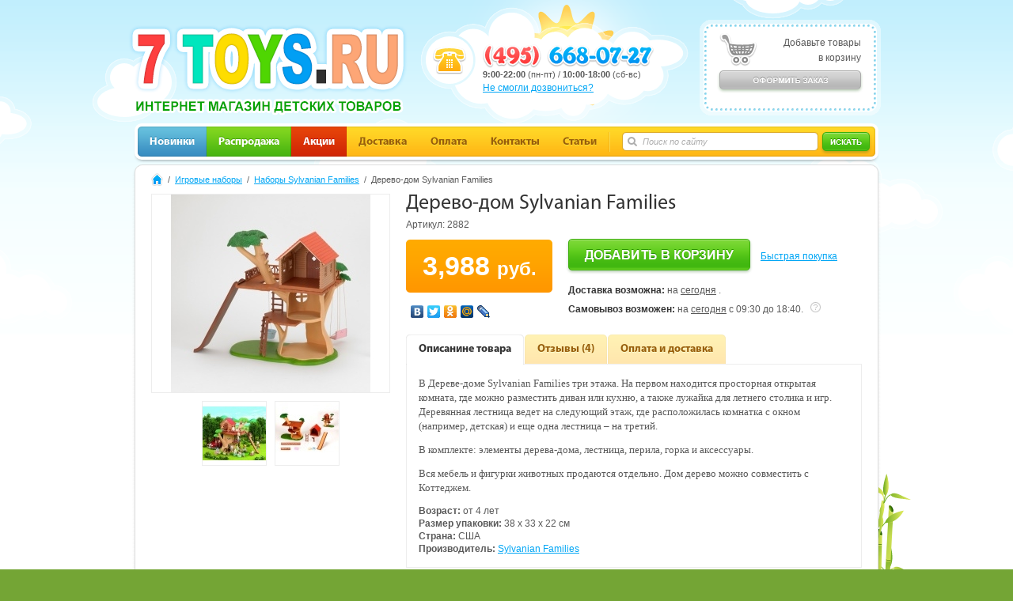

--- FILE ---
content_type: text/html; charset=windows-1251
request_url: https://7toys.ru/igrovie_nabori/sylvanian_families/87744.html
body_size: 9540
content:
<!DOCTYPE html PUBLIC "-//W3C//DTD XHTML 1.0 Transitional//EN"
    "https://www.w3.org/TR/xhtml1/DTD/xhtml1-transitional.dtd">
<html xmlns="https://www.w3.org/1999/xhtml" dir="ltr" lang="ru">
<head>
<meta http-equiv="Content-Type" content="text/html; charset=windows-1251" />
<link rel="shortcut icon" href="favicon.ico" />
<base href="https://7toys.ru/" />
<title>Sylvanian Families Дерево дом | Купить наборы Sylvanian Families | Купить игровые наборы для мальчиков и девочек | Интернет магазин 7TOYS.ru</title>
<meta name="description" content="В Дереве-доме три этажа. На первом находится просторная открытая комната, где можно разместить диван или кухню, а также лужайка для летнего столика и игр. Деревянная лестница ведет на следующий этаж, где расположилась комнатка с окном (например, детская) и еще одна лестница – на третий." />
<meta name="keywords" content="Дерево-дом Sylvanian Families" />
<meta name="reply-to" content="bawi@mail.ru" />
<meta name="author" content="Bawi.ru" />
<link rel="canonical" href="https://7toys.ru/igrovie_nabori/sylvanian_families/87744.html" />
<link rel="stylesheet" type="text/css" href="templates/bawi/css/fonts.css" />
<link rel="stylesheet" type="text/css" href="templates/bawi/css/layout.css" />
<link rel="stylesheet" type="text/css" href="templates/bawi/css/styles.css?v8" />
<!--[if lte IE 7]>
<link rel="stylesheet" type="text/css" href="templates/bawi/css/ie.css" />
<![endif]-->
<script type="text/javascript" src="jscript/jquery/jquery-1.4.2.min.js"></script>
<script type="text/javascript" src="jscript/jquery/plugins/jquery.hint.js"></script>
<script type="text/javascript" src="jscript/jquery/plugins/jquery.autocomplete.js?v1"></script>
<script type="text/javascript" src="jscript/jquery/plugins/jquery.tabs.js"></script>
<script type="text/javascript" src="jscript/jquery/plugins/jquery.totop.js"></script>
<script type="text/javascript"><!--
function popupWindow(url) {
  window.open(url,'popupWindow','toolbar=no,location=no,directories=no,status=no,menubar=no,scrollbars=no,resizable=yes,copyhistory=no,width=100,height=100,screenX=150,screenY=150,top=150,left=150')
}

/* DDB - 041031 - Form Field Progress Bar */
/***********************************************
* Form Field Progress Bar- By Ron Jonk- http://www.euronet.nl/~jonkr/
* Modified by Dynamic Drive for minor changes
* Script featured/ available at Dynamic Drive- http://www.dynamicdrive.com
* Please keep this notice intact
***********************************************/
// otf 1.71 Javascript added for Field Progress Bar

function textCounter(field,counter,maxlimit,linecounter) {
	// text width//
	var fieldWidth =  parseInt(field.offsetWidth);
	var charcnt = field.value.length;
	// trim the extra text
	if (charcnt > maxlimit) {
		field.value = field.value.substring(0, maxlimit);
	} else {
	// progress bar percentage
	var percentage = parseInt(100 - (( maxlimit - charcnt) * 100)/maxlimit) ;
	document.getElementById(counter).style.width =  parseInt((fieldWidth*percentage)/100)+"px";
	document.getElementById(counter).innerHTML="Лимит:  "+percentage+"%"
	// color correction on style from CCFFF -> CC0000
	setcolor(document.getElementById(counter),percentage,"background-color");
	}
}
function setcolor(obj,percentage,prop){
	obj.style[prop] = "rgb(80%,"+(100-percentage)+"%,"+(100-percentage)+"%)";
}


//--></script><!-- Yandex.RTB -->
<script>window.yaContextCb=window.yaContextCb||[]</script>
<script src="https://yandex.ru/ads/system/context.js" async></script>

</head>

<body>
<!-- Yandex.RTB R-A-4726548-9 -->
<script>
window.yaContextCb.push(()=>{
	Ya.Context.AdvManager.render({
		"blockId": "R-A-4726548-9",
		"type": "topAd"
	})
})
</script>
<!-- warnings //-->

<div class="outer1"><div class="outer2"><div id="out">

	<div id="header">
		<div class="logo"><a href="https://7toys.ru"><img src="templates/bawi/img/logo.png" width="370" height="156" alt="Интернет-магазин детских игрушек и товаров" title="Интернет-магазин детских игрушек и товаров" /></a></div>

		<div id="sc-block">
			<div id="sc-block-content"><div class="sc-text-empty">
	Добавьте товары<br />в корзину
</div>
<div class="sc-button"><img src="templates/bawi/images/buttons/russian/button_checkout_disabled.png" class="hoverable" alt="Оформить заказ" title="Оформить заказ"  /></div>
</div>
		</div>

		<div class="head-phone">
			<img src="templates/bawi/img/head-phone.png" width="216" height="30" title="(495) 111-11-11" alt="(495) 111-11-11" /><br />
			<strong>9:00-22:00</strong> (пн-пт) / <strong>10:00-18:00</strong> (сб-вс)<br />
			<a href="#" onclick="$('#call-back').toggleFade();return false;">Не смогли дозвониться?</a>
		</div>
	</div><!-- end #header -->

	<div id="header2">
		<div class="r1"><div><div><div>

			<div class="r1-content">
				<div class="top-menu-line"><div><div>
					<ul>
						<li><a href="https://7toys.ru/products_new.php?osCsid=jhhhr4qev9nm8f2jkvi45dcgs0"><img src="templates/bawi/img/menu/products_new.png" alt="Новинки" title="Новинки" width="87" height="38" /></a></li>
						<li><a href="https://7toys.ru/specials.php?osCsid=jhhhr4qev9nm8f2jkvi45dcgs0"><img src="templates/bawi/img/menu/specials.png" alt="Распродажа" title="Распродажа" width="107" height="38" /></a></li>
						<li><a href="https://7toys.ru/akzii_i_skidki/"><img src="templates/bawi/img/menu/actions.png" alt="Акции" title="Акции" width="70" height="38" /></a></li>
						<li><a href="https://7toys.ru/information.php/pages_id/2?osCsid=jhhhr4qev9nm8f2jkvi45dcgs0"><img src="templates/bawi/img/menu/shipping.png" alt="Доставка" title="Доставка" width="91" height="38" /></a></li>
						<li><a href="https://7toys.ru/information.php/pages_id/2?osCsid=jhhhr4qev9nm8f2jkvi45dcgs0"><img src="templates/bawi/img/menu/payment.png" alt="Оплата" title="Оплата" width="76" height="38" /></a></li>
						<li><a href="https://7toys.ru/information.php/pages_id/4?osCsid=jhhhr4qev9nm8f2jkvi45dcgs0"><img src="templates/bawi/img/menu/contacts.png" alt="Контакты" title="Контакты" width="91" height="38" /></a></li>
						<li><a href="https://7toys.ru/articles.php?osCsid=jhhhr4qev9nm8f2jkvi45dcgs0"><img src="templates/bawi/img/menu/articles.png" alt="Статьи" title="Статьи" width="73" height="38" /></a></li>
						<li><img src="templates/bawi/img/menu/div.png" alt="" width="2" height="38" /></li>
					</ul>

					<div class="search-block">
						<form id="quick_find" name="quick_find" action="advanced_search_result.php" method="get">
							<span class="inp"><span><input id="search-keywords" name="keywords" type="text" /></span></span>
							<div id="autocomplete"></div>
							<input type="image" src="templates/bawi/images/buttons/russian/button_search.png" class="hoverable s-submit" alt="Искать" title="Искать"  />
						</form>
					</div>
					<script type="text/javascript">
					$('#search-keywords').hint('Поиск по сайту').autocomplete();
					</script>
				</div></div></div>
<!-- Yandex.RTB R-A-4726548-1 -->
<div id="yandex_rtb_R-A-4726548-1"></div>
<script>
window.yaContextCb.push(()=>{
	Ya.Context.AdvManager.render({
		"blockId": "R-A-4726548-1",
		"renderTo": "yandex_rtb_R-A-4726548-1"
	})
})
</script>
<!-- Yandex.RTB R-A-4726548-2 -->
<script>
window.yaContextCb.push(()=>{
	Ya.Context.AdvManager.render({
		"blockId": "R-A-4726548-2",
		"type": "fullscreen",
		"platform": "touch"
	})
})
</script>
<!-- Yandex.RTB R-A-4726548-7 -->
<script>
window.yaContextCb.push(()=>{
	Ya.Context.AdvManager.render({
		"blockId": "R-A-4726548-7",
		"type": "fullscreen",
		"platform": "desktop"
	})
})
</script>


			</div>

		</div></div></div></div>
	</div><!-- end #header2 -->

	<div id="content">
<script type="text/javascript">
  rrApiOnReady.push(function() {
    try{ rrApi.view(87744); } catch(e) {}
  })
</script>
<div class="r2"><div><div><div class="ie7fix">

	<div id="navigator" class="navigator">
		<a href="http://7toys.ru"><img src="templates/bawi/img/icon-home.png" border="0" alt="на главную" title=" на главную " /></a> <span>&nbsp;/&nbsp;</span> <span id="c221"><a href="https://7toys.ru/igrovie_nabori/">Игровые наборы</a></span> <span>&nbsp;/&nbsp;</span> <span id="c238"><a href="https://7toys.ru/igrovie_nabori/sylvanian_families/">Наборы Sylvanian Families</a></span> <span>&nbsp;/&nbsp;</span> <span>Дерево-дом Sylvanian Families</span>	</div>

	<div class="wrap">
		<div class="product-info">
			<h1>Дерево-дом Sylvanian Families</h1>
			<div class="code">Артикул: 2882</div>
			<div class="p1">
				<span class="price"><span>3,988  <small>руб.</small></span></span>
				<div class="social">
					<script type="text/javascript" src="//yandex.st/share/share.js" charset="utf-8"></script>
					<script type="text/javascript" src="jscript/ya-share.js"></script>
				</div>
			</div>
			<div class="p2">
				<img src="templates/bawi/images/buttons/russian/button_in_cart_big.png" class="hoverable" alt="Купить" title="Купить" id="in-cart" /> <a id="in-cart-quick" class="quick pid87744" href="#">Быстрая покупка</a>
				<div id="in-cart-order" style="display: none"><a href="https://7toys.ru/shopping_cart.php?osCsid=jhhhr4qev9nm8f2jkvi45dcgs0">Оформить заказ</a></div>
				<div class="ship-info">
					<strong>Доставка возможна:</strong> на <u>сегодня</u> .<br /><strong>Самовывоз возможен:</strong> на <u>сегодня</u> с 09:30 до 18:40. &nbsp; <a href="#" onclick="$('#shipping-help').toggleFade(); return false;"><img src="templates/bawi/img/icon-help.png" border="0" alt="Помощь" title=" Помощь " /></a>
				</div>
			</div>

			<div id="tabs">
				<div class="tab-buttons">
					<div class="tab"><a href="#desc" class="active"><span>Описанине товара</span></a></div>
					
					<div class="tab"><a href="#reviews"><span>Отзывы (4)</span></a></div>
					<div class="tab"><a href="#ship"><span>Оплата и доставка</span></a></div>
				</div>

				<div class="tab-content">
					<div id="desc">
						<div><p><span style="font-size: small;"><span style="font-family: verdana, geneva;">В Дереве-доме Sylvanian Families&nbsp;три этажа. На первом находится просторная открытая комната, где можно разместить диван или кухню, а также лужайка для летнего столика и игр. Деревянная лестница ведет на следующий этаж, где расположилась комнатка с окном (например, детская) и еще одна лестница &ndash; на третий.</span></span></p>
<p><span style="font-size: small;"><span style="font-size: small;"><span style="font-size: small;"><span style="font-family: verdana, geneva;">В комплекте:&nbsp;элементы дерева-дома, лестница, перила, горка и аксессуары.</span></span></span></span></p>
<p><span style="font-size: small;"><span style="font-size: small;"><span style="font-size: small;"><span style="font-family: verdana, geneva;">Вся мебель и фигурки животных продаются отдельно. Дом дерево можно совместить с Коттеджем.</span></span></span></span></p></div>
						<strong>Возраст:</strong> от 4 лет<br />
						<strong>Размер упаковки:</strong> 38 x 33 x 22 см<br />
						<strong>Страна:</strong> США<br />
						<strong>Производитель:</strong> <a href="https://7toys.ru/index.php/manufacturers_id/104?osCsid=jhhhr4qev9nm8f2jkvi45dcgs0">Sylvanian Families</a><br />
					</div>
					<div id="spec" style="display: none;">
						<!--moved to #desc-->
					</div>
          <div id="reviews" style="display: none;">
            <script type="text/javascript">

function popupWindow(url) {
  window.open(url,'popupWindow','toolbar=no,location=no,directories=no,status=no,menubar=no,scrollbars=no,resizable=yes,copyhistory=no,width=100,height=100,screenX=150,screenY=150,top=150,left=150')
}

function checkForm() {
var error = 0;
var error_message = "Ошибки при заполнении формы!\n\nИсправьте пожалуйста:\n\n";
var review = document.product_reviews_write.review.value;

if (review.length < 10) {
	error_message = error_message + "* Поле 'Текст отзыва' должно содержать не менее 10 символов.\n";
	error = 1;
}

if ((document.product_reviews_write.rating[0].checked) || (document.product_reviews_write.rating[1].checked) || (document.product_reviews_write.rating[2].checked) || (document.product_reviews_write.rating[3].checked) || (document.product_reviews_write.rating[4].checked)) {
} else {
	error_message = error_message + "* Вы не указали рейтинг.\n";
	error = 1;
}

if (error == 1) {
	alert(error_message);
	return false;
} else {
	return true;
}
}
</script>	<!-- product_reviews //-->
	<h2 style="border:none">Отзывы о товаре "Дерево-дом Sylvanian Families":</h2>
	<table border="0" cellspacing="0" cellpadding="0" width="100%">

		<tr>
			<td class="main"></td>
		</tr>
		<tr>
			<td><img src="images/pixel_trans.gif" border="0" alt="" width="100%" height="10" /></td>
		</tr>
		<tr>
			<td class="rev_name">
<img src="templates/bawi/images/content/stars_5.gif" border="0" alt="" align="absmiddle" /> <span>Ирина, </span>22 December 2014 г. <a class="more" href="https://7toys.ru/product_reviews_info.php/products_id/87744/reviews_id/1299?osCsid=jhhhr4qev9nm8f2jkvi45dcgs0">далее</a>			</td>
		</tr>
		<tr>
			<td class="rev_txt">Подарили сынку дом-дерево. Прекрасное качество, очень все аккуратно и красиво сделано. Дом прочный, безопасный. Все довольны. Планируем до Нового года успеть приобрести новую семейку зверят.<br /></td>
		</tr>
		<tr>
			<td class="div"><img src="images/pixel_trans.gif" alt="" width="100%" height="1"></td>
		</tr>

		<tr>
			<td class="rev_name">
<img src="templates/bawi/images/content/stars_5.gif" border="0" alt="" align="absmiddle" /> <span>Лариса Петрова, </span>05 November 2014 г. <a class="more" href="https://7toys.ru/product_reviews_info.php/products_id/87744/reviews_id/1274?osCsid=jhhhr4qev9nm8f2jkvi45dcgs0">далее</a>			</td>
		</tr>
		<tr>
			<td class="rev_txt">Подарили сынуле домик-дерево. Цена конечно приличная, но домик того стоит. Качество отличное, красивый, прочный. Сынок играет с ним, фантазирует, всех зверушек туда поселил. Очень довольны покупкой.<br /></td>
		</tr>
		<tr>
			<td class="div"><img src="images/pixel_trans.gif" alt="" width="100%" height="1"></td>
		</tr>

		<tr>
			<td class="rev_name">
<img src="templates/bawi/images/content/stars_5.gif" border="0" alt="" align="absmiddle" /> <span>Света, </span>11 October 2014 г. <a class="more" href="https://7toys.ru/product_reviews_info.php/products_id/87744/reviews_id/1243?osCsid=jhhhr4qev9nm8f2jkvi45dcgs0">далее</a>			</td>
		</tr>
		<tr>
			<td class="rev_txt">Дочурка играет с домом каждый день, и ей не надоедает. Очень довольна. Качество отличное. Спасибо.</td>
		</tr>
		<tr>
			<td class="div"><img src="images/pixel_trans.gif" alt="" width="100%" height="1"></td>
		</tr>

		<tr>
    		<td height="50">
<a href="https://7toys.ru/product_reviews.php/products_id/87744?osCsid=jhhhr4qev9nm8f2jkvi45dcgs0"><img src="templates/bawi/images/buttons/russian/button_all_reviews.png" class="hoverable" alt="Все отзывы" title="Все отзывы"  /></a>			</td>
		</tr>
	</table>

			<!-- product_reviews_eof //-->
			<!-- product_write_review //-->
			<h2 style="border: none;">Оставить отзыв:</h2>
			<div class="p">
				Здесь можно написать отзыв о товаре.<br />
				Для отзывов о работе интернет-магазина существует <a href="https://7toys.ru/guestbook.php?osCsid=jhhhr4qev9nm8f2jkvi45dcgs0">гостевая книга</a>.<br />
				Все отзывы проходят модерацию.
			</div>
            <form name="product_reviews_write" action="https://7toys.ru/product_reviews_write.php/action/process/products_id/87744?osCsid=jhhhr4qev9nm8f2jkvi45dcgs0" method="post" onsubmit="return checkForm();">            <table border="0" cellspacing="0" cellpadding="2">
              <tr>
                <td class="main">Ваше имя:</td>
                <td class="main"><span class="corner"><input type="text" class="input-class" name="customers_firstname" style="width:195px" /></span></td>
              </tr>
              <tr>
                <td class="main"><b>Ваша оценка:</b></td>
                <td class="main"><small><font color="#ff0000"><b>ХУЖЕ</b></font></small> <input type="radio" name="rating" value="1" /> <input type="radio" name="rating" value="2" /> <input type="radio" name="rating" value="3" /> <input type="radio" name="rating" value="4" /> <input type="radio" name="rating" value="5" /> <small><font color="#ff0000"><b>ЛУЧШЕ</b></font></small></td>
              </tr>
              <tr>
                <td class="main" colspan="2"><b>Отзыв:</b></td>
              </tr>
              <tr>
                <td class="main" colspan="2"><span class="corner"><textarea name="review" wrap="soft" cols="60" rows="8" style="width:320px"></textarea></span></td>
              </tr>
              <tr>
                <td class="main"><img src="images/loading-captcha.gif" alt="captcha" id="captcha" /></td>
                <td class="main">Укажите код на картинке:<br /><span class="corner"><input type="text" class="input-class" name="captcha" size="12" style="width:195px" /></span></td>
              </tr>
              <tr>
                <td class="main" colspan="2"><input type="image" src="templates/bawi/images/buttons/russian/button_comment.png" class="hoverable" alt="Комментировать" title="Комментировать" style="margin-left:-1px" /></td>
              </tr>
            </table>
            </form>
			<!-- product_write_review_eof //-->

          </div>
					<div id="ship" style="display: none;">
<p><span style="font-size: medium;"><strong><span style="font-family: verdana, geneva;">Заказ</span></strong></span></p>
<p style="font-family: Verdana, Arial, sans-serif; font-size: 12px;">Заказ можно сделать на сайте круглосуточно, а по телефону в рабочее время.<br />Если заказ сделан через корзину, то наши менеджеры в рабочее время свяжутся с вами в течении 1 часа.</p>
<p><span style="font-size: medium;"><strong>Способы оплаты:</strong></span></p>
<ul>
<li><span style="font-size: small;"><span style="font-family: verdana, geneva;">Наличными курьеру, при получении</span></span></li>
<li><span style="font-size: small;"><span style="font-family: verdana, geneva;">Электронными деньгами Яндекс или Webmoney</span></span></li>
<li><span style="font-size: small;"><span style="font-family: verdana, geneva;">Безналичным деньгами как для юридических, так и физических лиц</span></span></li>
</ul>
<p><span style="font-size: medium; font-weight: bold; font-family: Verdana, Arial, sans-serif;">Доставка</span></p>
<p style="font-family: Verdana, Arial, sans-serif; font-size: 12px;"><span style="font-family: verdana, geneva; font-size: small;">Доставка осуществляется в течение 1-3 рабочих дней после согласования с менеджером.</span></p>
<p style="font-family: Verdana, Arial, sans-serif; font-size: 12px;"><span style="font-family: verdana, geneva; font-size: small; font-weight: bold;">Доставка по Москве</span></p>
<ul>
<li><span style="font-size: small;"><span style="font-family: verdana, geneva;">Заказ на сумму до &nbsp;999 руб. - доставка 250 руб.</span></span></li>
<li><span style="font-size: small;"><span style="font-family: verdana, geneva;">Заказ на сумму до 1499 руб. - доставка 150 руб.</span></span></li>
<li><span style="font-size: small;"><span style="font-family: verdana, geneva;">Заказ на сумму от 2000 руб. - доставка бесплатная.</span></span></li>
<li><span style="font-size: small;"><span style="font-family: verdana, geneva;">Минималья сумма заказа &nbsp; &nbsp; &nbsp;- 500 руб.</span></span></li>
</ul>
<p><span style="font-family: verdana, geneva; font-size: small; font-weight: bold;">Доставка за МКАД</span></p>
<p><span style="font-size: small;"><span style="font-family: verdana, geneva;">1 км - 20 руб. Дополнительно к стандартной стоимости.<br /><br /></span></span></p>
<p><span style="font-family: verdana, geneva; font-size: small; font-weight: bold;">Доставка в регионы</span></p>
<ul>
<li><span style="font-size: small;"><span style="font-family: verdana, geneva;">Сумма заказа не менее 1000 руб.</span></span></li>
<li><span style="font-size: small;"><span style="font-family: verdana, geneva;">Предоплата 100%</span></span></li>
<li><span style="font-size: small;"><span style="font-family: verdana, geneva;">Резерв держится 3 дня</span></span></li>
<li><span style="font-size: small;"><span style="font-family: verdana, geneva;">Доставка осуществляется транспортными компаниями</span></span></li>
</ul>
<p><span style="font-family: verdana, geneva; font-size: small;">Подробнее о транспортных компаниях и тарифах - в разделе&nbsp;</span><strong><a title="Регионам" href="https://7toys.ru/information.php/pages_id/6">Регионы</a></strong></p>
<div><span style="font-family: verdana, geneva; font-size: small; font-weight: bold;">Самовывоз</span></div>
<ul>
<li><span style="font-size: small;"><span style="font-family: verdana, geneva;">Обязательное резервирование</span></span></li>
<li><span style="font-size: small;"><span style="font-family: verdana, geneva;">Резерв держится 3 дня</span></span></li>
<li><span style="font-size: small;"><span style="font-family: verdana, geneva;">Часы приемов в рабочие дня с 9:30 до 18:30</span></span></li>
<li><span style="font-size: small;"><span style="font-family: verdana, geneva;">На самовывоз действует скидка 7%, на крупногабаритный товар 5%</span></span></li>
</ul>
<p>&nbsp;</p>
<p><span style="font-family: verdana, geneva;">Более подробно об условиях доставки/оплаты/возврата вы можите прочитать в разделе - <span style="text-decoration: underline;"><strong><a title="Доставка и оплата" href="https://7toys.ru/information.php/pages_id/2">Доставка и Оплата</a></strong></span></span></p>					</div>
				</div>
			</div>
			<script type="text/javascript">
			$('#tabs').tabs();
			</script>

		</div><!--end .product-info-->

		<div class="product-left">
			<div class="product-image"><a class="zoom" rel="group" href="images/resize/750-750-2882_derevo-dom.jpg"><img src="images/resize/300-250-2882_derevo-dom.jpg" border="0" alt="Дерево-дом Sylvanian Families" title="Дерево-дом Sylvanian Families" /></a></div>
<link rel="stylesheet" type="text/css" href="jscript/jquery/plugins/moimages/jquery.moimages.css" media="screen" />
<script type="text/javascript" src="jscript/jquery/plugins/moimages/jquery.moimages.js"></script>

<div id="mo-images" class="mo-images">
	<ul><li><a class="zoom" rel="group" href="images/resize/750-750-dom_derevo_silv22.jpg"><img src="images/resize/80-80-dom_derevo_silv22.jpg" border="0" alt="Дерево-дом Sylvanian Families" title="Дерево-дом Sylvanian Families" /></a></li><li><a class="zoom" rel="group" href="images/resize/750-750-dom_derevo_silvanian_.jpg"><img src="images/resize/80-80-dom_derevo_silvanian_.jpg" border="0" alt="Дерево-дом Sylvanian Families" title="Дерево-дом Sylvanian Families" /></a></li></ul>
</div>
<script language="JavaScript" type="text/javascript">
var mo_images = $('#mo-images').moimages();
</script>
		</div><!--end .product-left-->
	</div><!--end .wrap-->

	<br />

	<form name="cart_quantity_form" action="https://7toys.ru/igrovie_nabori/sylvanian_families/87744.html?action=add_product" method="post" id="cart-quantity-form">
	<input type="hidden" name="products_id" value="87744" />

	<link rel="stylesheet" type="text/css" href="jscript/jquery/plugins/fancybox/jquery.fancybox-1.2.5.css" media="screen" />
	<script type="text/javascript" src="jscript/jquery/plugins/fancybox/jquery.fancybox-1.2.5.pack.js"></script>
	<script type="text/javascript">
		//$(document).ready(function() {
			$("a.zoom").fancybox({
				"zoomOpacity"	: true,
				"overlayShow"	: false,
				"zoomSpeedIn"	: 500,
				"zoomSpeedOut"	: 500
			});
		//});
	</script>
	<br class="clearfloat" />
	<input type="hidden" class="input-class" name="cart_quantity" value="1" maxlength="4" size="4" />
</form>
</div></div></div><div class="r2b"><div></div></div></div>


<div class="rr-widget" 
     data-rr-widget-product-id="87744"
     data-rr-widget-id="53f6de361e99440a844c2d99"
     data-rr-widget-width="945px"></div>
     
<!-- also_purchased_products //-->
<div class="space"></div>
<div class="r2"><div><div><div class="ie7fix">
	<div class="r2title"><span class="r2title-r"><span>С этим товаром также покупают</span></span></div>
	<div id="items-also" class="items-grid" style="margin-left: -15px;">
		<div class="item">
			<div class="img"><a href="https://7toys.ru/detskoe_obuchenie_i_tvorchestvo/nabori/podelki_svoimi_rukami/83302.html"><img src="images/resize/200-150-sumka_weekend_6378988.jpg" border="0" alt="Сумка для раскрашивания Weekend Simba" title="Сумка для раскрашивания Weekend Simba" /></a></div>
			<div class="title"><a href="https://7toys.ru/detskoe_obuchenie_i_tvorchestvo/nabori/podelki_svoimi_rukami/83302.html">Сумка для раскрашивания Weekend Simba</a></div>
			<span class="price"><span>950  <small>руб.</small></span></span>
		</div>
		<div class="item">
			<div class="img"><a href="https://7toys.ru/igrovie_nabori/sylvanian_families/11845.html"><img src="images/resize/200-150-telefon_silvanian.jpg" border="0" alt="Телефон Sylvanian Families" title="Телефон Sylvanian Families" /></a></div>
			<div class="title"><a href="https://7toys.ru/igrovie_nabori/sylvanian_families/11845.html">Телефон Sylvanian Families</a></div>
			<span class="price"><span>369  <small>руб.</small></span></span>
		</div>
		<div class="item">
			<div class="img"><a href="https://7toys.ru/igrovie_nabori/sylvanian_families/87766.html"><img src="images/resize/200-150-tualetnaj_komnata_sylvanian_families.jpeg" border="0" alt="Туалетная комната Sylvanian Families" title="Туалетная комната Sylvanian Families" /></a></div>
			<div class="title"><a href="https://7toys.ru/igrovie_nabori/sylvanian_families/87766.html">Туалетная комната Sylvanian Families</a></div>
			<span class="price"><span>629  <small>руб.</small></span></span>
		</div>
		<div class="item">
			<div class="img"><a href="https://7toys.ru/igrovie_nabori/sylvanian_families/35149.html"><img src="images/resize/200-150-2404-magazin.jpg" border="0" alt="Обувной магазин Sylvanian Families" title="Обувной магазин Sylvanian Families" /></a></div>
			<div class="title"><a href="https://7toys.ru/igrovie_nabori/sylvanian_families/35149.html">Обувной магазин Sylvanian Families</a></div>
			<span class="price"><span>751  <small>руб.</small></span></span>
		</div>
	</div>
</div></div></div><div class="r2b"><div></div></div></div>
<!-- also_purchased_products_eof //-->

		<br class="clearfloat" />
	</div><!-- end #content -->

</div></div></div><!-- end #out, .outer2, .outer1 -->

<div id="footer">
	<div id="footer-content">

<div class="space"></div>
<div class="r2"><div><div><div class="ie7fix">
	<div class="r2title"><span class="r2title-r"><span>Аналогичные товары</span></span></div>
	<div id="items-xsell" class="items-grid" style="margin-left: -15px;">
		<div class="item">
			<div class="img"><a href="https://7toys.ru/igrovie_nabori/sylvanian_families/16749.html"><img src="images/resize/200-150-797801_7.jpg" border="0" alt="Минимаркет Sylvanian Families" title="Минимаркет Sylvanian Families" /></a></div>
			<div class="title"><a href="https://7toys.ru/igrovie_nabori/sylvanian_families/16749.html">Минимаркет Sylvanian Families</a></div>
			<span class="price"><span>3,678  <small>руб.</small></span></span>
		</div>
		<div class="item">
			<div class="img"><a href="https://7toys.ru/igrovie_nabori/sylvanian_families/81668.html"><img src="images/resize/200-150-2881_kottedz_silvan.jpg" border="0" alt="Коттедж Sylvanian Families" title="Коттедж Sylvanian Families" /></a></div>
			<div class="title"><a href="https://7toys.ru/igrovie_nabori/sylvanian_families/81668.html">Коттедж Sylvanian Families</a></div>
			<span class="price"><span>3,780  <small>руб.</small></span></span>
		</div>
		<div class="item">
			<div class="img"><a href="https://7toys.ru/igrovie_nabori/sylvanian_families/83718.html"><img src="images/resize/200-150-2737.jpg" border="0" alt="Подарочный набор Трехэтажный дом Sylvanian Families" title="Подарочный набор Трехэтажный дом Sylvanian Families" /></a></div>
			<div class="title"><a href="https://7toys.ru/igrovie_nabori/sylvanian_families/83718.html">Подарочный набор Трехэтажный дом Sylvanian Families</a></div>
			<span class="price"><span>4,090  <small>руб.</small></span></span>
		</div>
		<div class="item">
			<div class="img"><a href="https://7toys.ru/igrovie_nabori/sylvanian_families/11935.html"><img src="images/resize/200-150-dom_s_restoranom_sylvanian_families.jpg" border="0" alt="Дом с рестораном Sylvanian Families" title="Дом с рестораном Sylvanian Families" /></a></div>
			<div class="title"><a href="https://7toys.ru/igrovie_nabori/sylvanian_families/11935.html">Дом с рестораном Sylvanian Families</a></div>
			<span class="price"><span>4,386  <small>руб.</small></span></span>
		</div>
	</div>
</div></div></div><div class="r2b"><div></div></div></div>

		<div class="footer2">
			<div class="r5"><div>

				<div class="f-cols">
					<div class="f-col">
						<div class="title">Контакты</div>
						<p><strong class="g">+7 (495) 111 11 11</strong></p>
						<p>
							<strong>Служба доставки:</strong><br />
							<strong class="g">+7 (495) 111 11 11</strong>
						</p>
						<p>
							<strong>Рабочее время:</strong><br />
							<strong class="g">9:00-22:00</strong> / пн.-пт.<br />
							<strong class="g">10:00-18:00</strong> / вс.-сб.
						</p>
					</div>

					<div class="f-col">
						<div class="title">Доставка</div>
						<ul>
							<li><a href="https://7toys.ru/information.php/pages_id/8?osCsid=jhhhr4qev9nm8f2jkvi45dcgs0">Где мой заказ?</a></li>
							<li><a href="https://7toys.ru/information.php/pages_id/7?osCsid=jhhhr4qev9nm8f2jkvi45dcgs0">Самовывоз</a></li>
							<li><a href="https://7toys.ru/information.php/pages_id/2?osCsid=jhhhr4qev9nm8f2jkvi45dcgs0#курьером">Курьером</a></li>
							<li><a href="https://7toys.ru/information.php/pages_id/6?osCsid=jhhhr4qev9nm8f2jkvi45dcgs0">Транспортными компаниями</a></li>
							<li><br /><img src="templates/bawi/img/icons-ship.png" width="58" height="19" alt="" /></li>
						</ul>
					</div>

					<div class="f-col">
						<div class="title">Оплата</div>
						<ul>
							<li><a href="https://7toys.ru/information.php/pages_id/2?osCsid=jhhhr4qev9nm8f2jkvi45dcgs0#оплата">Наличными</a></li>
							<li><a href="https://7toys.ru/information.php/pages_id/9?osCsid=jhhhr4qev9nm8f2jkvi45dcgs0">Пластиковой картой</a></li>
							<li><a href="https://7toys.ru/information.php/pages_id/13?osCsid=jhhhr4qev9nm8f2jkvi45dcgs0">Электронными деньгами</a></li>
							<li><a href="https://7toys.ru/information.php/pages_id/14?osCsid=jhhhr4qev9nm8f2jkvi45dcgs0">На расчетный счет</a></li>
							<li><a href="https://7toys.ru/information.php/pages_id/10?osCsid=jhhhr4qev9nm8f2jkvi45dcgs0">Подарочный сертификат</a></li>
							<li><a href="https://7toys.ru/information.php/pages_id/15?osCsid=jhhhr4qev9nm8f2jkvi45dcgs0">Система скидок</a></li>
							<li><br /><img src="templates/bawi/img/icons-payment.png" width="125" height="28" alt="" /></li>
						</ul>
					</div>

					<div class="f-col">
						<div class="title">Дополнительно</div>
						<ul>
							<li><a href="https://7toys.ru/information.php/pages_id/5?osCsid=jhhhr4qev9nm8f2jkvi45dcgs0">Оптовикам и детским учреждениям</a></li>
							<li><a href="https://7toys.ru/reklamacia.php?osCsid=jhhhr4qev9nm8f2jkvi45dcgs0">Рекламация</a></li>
							<li><a href="https://7toys.ru/money_to_phone.php?osCsid=jhhhr4qev9nm8f2jkvi45dcgs0">Возврат денег на телефон</a></li>
						</ul>
					</div>

					<div class="f-col">
						<div class="title">О нас</div>
						<ul>
							<li><a href="https://7toys.ru/information.php/pages_id/16?osCsid=jhhhr4qev9nm8f2jkvi45dcgs0">О магазине</a></li>
							<li><a href="https://7toys.ru/information.php/pages_id/3?osCsid=jhhhr4qev9nm8f2jkvi45dcgs0">Реквизиты</a></li>
							<li><a href="https://7toys.ru/information.php/pages_id/11?osCsid=jhhhr4qev9nm8f2jkvi45dcgs0">Преимущества</a></li>
							<li class="icons">
								<a href=""><img src="templates/bawi/img/icon-vk.png" width="18" height="18" alt="Вконтакте" title="Вконтакте" /></a>
								<a href="">Вконтакте</a><br />

								<a title="Твиттер" href=""><img src="templates/bawi/img/icon-tw.png" width="18" height="18" alt="Twitter" title="Twitter" /></a>
								<a title="Твиттер" href="">Twitter</a><br />

								<a href=""><img src="templates/bawi/img/icon-fb.png" width="18" height="18" alt="Facebook" title="Facebook" /></a>
								<a href="">Facebook</a><br />

								<a href=""><img src="templates/bawi/img/icon-ok.png" width="18" height="18" alt="Однокласники" title="Однокласники" /></a>
								<a href=">Однокласники</a>
							</li>
							<li><a href="https://7toys.ru/sitemap.php?osCsid=jhhhr4qev9nm8f2jkvi45dcgs0">Карта сайта</a></li>
						</ul>
					</div>

					<div class="f-col">
						<div class="title">Профиль</div>
						<ul>
							<li><a href="https://7toys.ru/login.php?osCsid=jhhhr4qev9nm8f2jkvi45dcgs0">Авторизация</a></li>
							<li><a href="https://7toys.ru/create_account.php?osCsid=jhhhr4qev9nm8f2jkvi45dcgs0">Регистрация</a></li>
							<li><a href="https://7toys.ru/shopping_cart.php?osCsid=jhhhr4qev9nm8f2jkvi45dcgs0">Корзина</a></li>
							<li><a href="https://7toys.ru/information.php/pages_id/12?osCsid=jhhhr4qev9nm8f2jkvi45dcgs0">Помощь</a></li>
							<li><a href="https://7toys.ru/information.php/pages_id/4?osCsid=jhhhr4qev9nm8f2jkvi45dcgs0">Обратная связь</a></li>
						</ul>
					</div>
				</div><!-- end .f-cols -->

				<div class="copy">
					<div class="copy-text">
						Copyright © 7toys.ru 2021. Все права защищены.<br />
						Сегодня в продаже: 41469 ед. товаров						
СК: 0.242 с.						<br />
						<script type="text/javascript" src="//yandex.st/share/share.js" charset="utf-8"></script>
						<script type="text/javascript" src="jscript/ya-share.js"></script>
					</div>
					<div class="banners"><table border="0" cellspacing="0" cellpadding="0">
<tr>

<td>
<!-- Yandex.Metrika informer -->
<a href="https://metrika.yandex.ru/stat/?id=85655311&amp;from=informer"
target="_blank" rel="nofollow"><img src="https://informer.yandex.ru/informer/85655311/3_0_FFFFECFF_FFFFCCFF_0_pageviews"
style="width:88px; height:31px; border:0;" alt="Яндекс.Метрика" title="Яндекс.Метрика: данные за сегодня (просмотры, визиты и уникальные посетители)" class="ym-advanced-informer" data-cid="85655311" data-lang="ru" /></a>
<!-- /Yandex.Metrika informer -->

<!-- Yandex.Metrika counter -->
<script type="text/javascript" >
   (function(m,e,t,r,i,k,a){m[i]=m[i]||function(){(m[i].a=m[i].a||[]).push(arguments)};
   m[i].l=1*new Date();k=e.createElement(t),a=e.getElementsByTagName(t)[0],k.async=1,k.src=r,a.parentNode.insertBefore(k,a)})
   (window, document, "script", "https://mc.yandex.ru/metrika/tag.js", "ym");

   ym(85655311, "init", {
        clickmap:true,
        trackLinks:true,
        accurateTrackBounce:true,
        webvisor:true,
        ecommerce:"dataLayer"
   });
</script>
<noscript><div><img src="https://mc.yandex.ru/watch/85655311" style="position:absolute; left:-9999px;" alt="" /></div></noscript>
<!-- /Yandex.Metrika counter -->

</td>

</tr>
</table></div>
				</div>
			</div></div>
		</div><!-- end .footer2 -->

	</div><!-- end #footer-content -->
</div><!-- end #footer -->

<div id="shipping-help"><div class="shipping-wrap">

	<div class="r2"><div><div><div class="ie7fix">
		<div class="close-button" onclick="$('#shipping-help').toggleFade();" title="Закрыть">[x]</div>
		<!-- default_specials //-->
<p><span style="font-size: small;"><span style="color: #333333;">Указанные даты и время действительны <strong>только при подтверждении заказа менеджером</strong>.</span></span></p>
<p><span style="font-size: small;"><span style="color: #333333;">Указаны <strong>ближайшие возможные время и день доставки</strong>, Вы можете назначить доставку на более поздние даты, удобные Вам.</span></span></p>
<p><span style="font-size: small;"><em><span style="color: #333333;">Подробнее об условиях доставки и оплаты Вы можете узнать в разделе</span></em> <span style="text-decoration: underline;"><strong><a title="доставка и оплата" href="https://7toys.ru/information.php/pages_id/2"><span style="color: #008000;">Доставка</span></a></strong></span>.</span></p><!-- default_specials_eof //-->
		<br class="clearfloat" />
	</div></div></div><div class="r2b"><div>&nbsp;</div></div></div>

</div></div>
<div id="call-back"><div class="call-back-wrap">

	<div class="r2"><div><div><div class="ie7fix">
		<div class="close-button" onclick="$('#call-back').toggleFade();" title="Закрыть">[x]</div>
		<div class="d2">Не смогли дозвониться?<br />Введите данные и мы Вам перезвоним!</div>

		<div id="loader-phone">
			<div class="floatL">
				Ваше имя:<br />
				<span class="corner"><input type="text" name="fio" id="fio" value="" /></span>
			</div>
			<div class="floatR">
				Телефон:<br />
				<span class="corner"><input type="text" name="phone" id="phone" value="" /></span>
			</div>
			<br class="clearfloat" />
			<br />
			<input type="hidden" id="ce" value="1" />
			<div><img src="templates/bawi/images/buttons/russian/call_back.png" class="hoverable" alt="заказать звонок" title="заказать звонок" id="call-back-s" /></div>
		</div>
	</div></div></div><div class="r2b"><div>&nbsp;</div></div></div>

</div></div>

<div id="filter-help"></div>

<script type="text/javascript" src="jscript/jquery/jquery.global.js?v8"></script>

<!-- Yandex.RTB R-A-4726548-3 -->
<script>
window.yaContextCb.push(()=>{
	Ya.Context.AdvManager.render({
		"blockId": "R-A-4726548-3",
		"type": "rewarded",
		"platform": "touch"
	})
})
</script>

<!-- Yandex.RTB R-A-4726548-6 -->
<script>
window.yaContextCb.push(()=>{
	Ya.Context.AdvManager.render({
		"blockId": "R-A-4726548-6",
		"type": "rewarded",
		"platform": "desktop"
	})
})
</script>

<!-- Yandex.RTB R-A-4726548-4 -->
<script>
window.yaContextCb.push(()=>{
	Ya.Context.AdvManager.render({
		"blockId": "R-A-4726548-4",
		"type": "floorAd",
		"platform": "desktop"
	})
})
</script>

<!-- Yandex.RTB R-A-4726548-5 -->
<script>
window.yaContextCb.push(()=>{
	Ya.Context.AdvManager.render({
		"blockId": "R-A-4726548-5",
		"type": "floorAd",
		"platform": "touch"
	})
})
</script>

</body>
</html>


--- FILE ---
content_type: text/html; charset=windows-1251
request_url: https://7toys.ru/mc_get_samelevel.php?cat_id=221
body_size: 868
content:
<ul><li class="first"><a href="https://7toys.ru/geroi_multfilmov/">Герои мультфильмов</a></li><li><a href="https://7toys.ru/detsky_transport/">Детский транспорт</a></li><li><a href="https://7toys.ru/domiki_gorki_kacheli_basseyni_i_batuti/">Домики, горки, качели, бассейны и батуты</a></li><li><a href="https://7toys.ru/igrushki/">Игрушки</a></li><li><a href="https://7toys.ru/suzhetno_rolevie_igri/">Сюжетно ролевые игры</a></li><li><a href="https://7toys.ru/detskoe_obuchenie_i_tvorchestvo/">Детское обучение и творчество</a></li><li><a href="https://7toys.ru/detskie_konstruktori/">Детские конструкторы</a></li><li><a href="https://7toys.ru/myagkaya_igrushka/">Мягкие игрушки</a></li><li><a href="https://7toys.ru/vse_dlya_prazdnikov/">Все для праздников</a></li><li><a href="https://7toys.ru/domashnie_sportivnie_kompleksi/">Домашние спортивные комплексы</a></li><li><a href="https://7toys.ru/avtokresla/">Автокресла</a></li><li><a href="https://7toys.ru/simvol_2015_goda_ovechka/">Символ 2015 года</a></li><li><a href="https://7toys.ru/sportivnie_igri/">Cпортивные игры</a></li><li><a href="https://7toys.ru/detskaya_mebel/">Детская мебель</a></li><li><a href="https://7toys.ru/myachi_prigunki/">Мячи, мячи прыгунки</a></li><li><a href="https://7toys.ru/detskie_kolyaski/">Детские коляски</a></li><li><a href="https://7toys.ru/tovari_po_uhody_za_malishom/">Товары по уходу за малышом</a></li><li><a href="https://7toys.ru/futbolnie_stoli_bilyard/">Футбольные столы, бильярд, теннис</a></li><li><a href="https://7toys.ru/elektropribori_dlya_detey/">Электроприборы для детей</a></li><li><a href="https://7toys.ru/podguzniki_salfetki/">Подгузники, салфетки</a></li><li><a href="https://7toys.ru/detskaya_odezda/">Детская одежда</a></li><li><a href="https://7toys.ru/akzii_i_skidki/">Акции и Скидки!</a></li><li><a href="https://7toys.ru/reklamiruemie_igrushki/">Рекламируемые игрушки</a></li><li><a href="https://7toys.ru/detskoe-pitanie/">Детское питание</a></li></ul>

--- FILE ---
content_type: text/html; charset=windows-1251
request_url: https://7toys.ru/mc_get_samelevel.php?cat_id=238
body_size: 594
content:
<ul><li class="first"><a href="https://7toys.ru/igrovie_nabori/loshadki_filly/">Лошадки Filly Фили</a></li><li><a href="https://7toys.ru/igrovie_nabori/cherepashki_nindzya/">Черепашки-ниндзя</a></li><li><a href="https://7toys.ru/igrovie_nabori/playmobil/">Наборы Playmobil</a></li><li><a href="https://7toys.ru/igrovie_nabori/malenkiy_zoomagazin/">Маленький зоомагазин Hasbro</a></li><li><a href="https://7toys.ru/igrovie_nabori/moya_malenkaya_poni/">Моя маленькая пони Hasbro</a></li><li><a href="https://7toys.ru/igrovie_nabori/doktor_plyusheva/">Доктор Плюшева</a></li><li><a href="https://7toys.ru/igrovie_nabori/nabori_Power_Rangers/">Наборы Power Rangers</a></li><li><a href="https://7toys.ru/igrovie_nabori/ben10/">Наборы Ben10</a></li><li><a href="https://7toys.ru/igrovie_nabori/bakugan_i_zoobles/">Наборы Bakugan и Zoobles</a></li><li><a href="https://7toys.ru/igrovie_nabori/derevyannie_nabori_le_toy_van/">Деревянные наборы Le Toy Van</a></li><li><a href="https://7toys.ru/igrovie_nabori/keenway/">Наборы Keenway</a></li><li><a href="https://7toys.ru/igrovie_nabori/smurfi/">Смурфы</a></li><li><a href="https://7toys.ru/igrovie_nabori/chomyaki_zhu_zhu_pets/">Хомяки Zhu Zhu Pets и Собачки Cepia</a></li><li><a href="https://7toys.ru/igrovie_nabori/nabory/">Разные наборы</a></li><li><a href="https://7toys.ru/igrovie_nabori/figurki_zhivotnih_collecta/">Фигурки животных Collecta</a></li></ul>

--- FILE ---
content_type: text/css
request_url: https://7toys.ru/templates/bawi/css/fonts.css
body_size: 162
content:
@font-face {
	font-family: "Myriad Pro";
	src: url("fonts/MyriadPro-Regular.otf") format("opentype");
	font-weight: normal;
	font-style: normal;
}
@font-face {
	font-family: "Myriad Pro";
	src: url("fonts/MyriadPro-Bold.otf") format("opentype");
	font-weight: bold;
	font-style: normal;
}


--- FILE ---
content_type: text/css
request_url: https://7toys.ru/templates/bawi/css/layout.css
body_size: 548
content:
/* Layout Styles */

html {
	height: 100%;
	min-width: 980px;
}

body {
	height: 100%;
	background-color: #74a535;
	min-width: 980px;
}

.outer1 {
	/*min-height: 986px; /* верхний фон + нижний фон, при необходимости можно уменьшить на 70px */
	/*min-height: 916px;*/
	background: #ffffff url(../img/bg-top-70.png) 50% 0 repeat-x;
}
* html .outer1 { height: 986px; } /* ie6 fix */

.outer2 {
	/* высота верхнего фона, при необходимости можно уменьшить на 70px,
	 * т.к. в этих 70px, цвет изменяется на с 255,255,255 до 253,255,255
	 * а при переходе от белого к 252,255,255, резкого скачка не будет и градиент будет плавный */
	min-height: 493px;
	background: url(../img/bg-bottom1.png) 50% 100% repeat-x;
}
* html .outer2 { height: 493px; } /* ie6 fix */

#out {
	width: 980px;
	margin: 0 auto;
}
* html #out { /* ie6 fix */ }

#left {
	float: left;
	width: 220px;
	margin-left: 3px;
}

#center {
	float: right;
	width: 706px;
}

#footer {
	background: url(../img/bg-bottom2.png) 0px 0px repeat-x;
}
#footer-content {
	width: 946px;
	margin: 0 auto;
}


--- FILE ---
content_type: text/css
request_url: https://7toys.ru/templates/bawi/css/styles.css?v8
body_size: 12218
content:
/* Design styles  */

html, body, p, h1, h2, h3, blockquote, ol, ul, li, form {
	margin: 0; padding: 0;
}

a img, fieldset { border: none; }

body {
	font-family: Arial, Helvetica, sans-serif;
	font-size: 12px;
	line-height: 1.4;
	color: #595959;
}
td, input, select, textarea {
	font-size: 1em;
	font-family: Arial, Helvetica, sans-serif;
}
a { color: #01a6f5; text-decoration: underline; }
a:hover { text-decoration: none; }

.invert { text-decoration: none; }
.invert:hover { text-decoration: underline; }

h1, .h1, .pageHeading {
	font-family: "Myriad Pro", Arial, Helvetica, sans-serif;
	font-size: 26px;
	color: #333;
	font-weight: normal;
	margin: 0 0 .5em;
	}
	h1 a, .h1 a { color: #333; text-decoration: none; }
	h1 a:hover, .h1 a:hover { text-decoration: none; }

h2, .d2 {
	font-family: "Myriad Pro", Arial, Helvetica, sans-serif;
	font-size: 20px;
	font-weight: normal;
	color: #333;
	padding: 0 0 5px 0;
	border-bottom: 1px solid #ededed;
	margin: 0 0 15px;
	}
	h2 a, .d2 a { color: #333; text-decoration: none; }
	h2 a:hover, .d2 a:hover { text-decoration: underline; }
.d2 { border: none; }

h3, .h3 {
	font-size: 12px;
	text-decoration: underline;
	font-weight: bold;
	color: #333;
}

p, .p { margin-bottom: 1em; }
blockquote { padding-left: 4em; }

ol    { padding-left: 3.7em; margin-bottom: 1em; }
ol li { padding-left: 0.3em; }
ul    { padding-left: 3.2em; margin-bottom: 1em; }
ul li { padding-left: 0.8em; }

.h100 { height: 100%; }

.floatL { float: left; margin-right: 10px; }
.floatR { float: right; margin-left: 10px; }

/* this class should be placed on a div or break element and should be the final element
before the close of a container that should fully contain a float */
.clearfloat {
	clear: both;
	display: block;
	height: 1px;
	margin-bottom: -1px;
	font-size: 1px;
	line-height: 1px;
}
.space { height: 20px; }
.wrap { overflow: hidden; }

/*********************************************************************************************/

#header {
	height: 156px;
}

.logo {
	float: left;
	margin-right: 10px;
}
.head-phone {
	float: left;
	background: url(../img/bg-head-phone.png) 0 0 no-repeat; /* bg image size 341x156 */
	height: 100px; padding-top: 56px;
	width: 261px; padding-left: 80px;
	font-size: 11px;
	line-height: 1.5;
	}
	.head-phone a { font-size: 12px; color: #01a6f5; text-decoration: underline; }
	.head-phone a:hover { text-decoration: none; }

#sc-block {
	background: url(../img/bg-sc-block.png) 0 0 no-repeat;
	height: 121px;
	width: 229px;
	float: right;
	margin-right: 17px;
	margin-top: 25px;
	line-height: 1.6;
	position: relative;
	z-index: 50;
	}
	#sc-block .sc-image { float: left; margin: 21px 0 0 25px; }
	#sc-block .sc-text-full, #sc-block .sc-text-empty  { text-align: right; margin: 17px 25px 0 25px; font-size: 12px; }
	#sc-block .sc-text-full a { color: #01a6f5; }
	#sc-block .sc-text-full strong { color: #fe4a4a; }
	/*#sc-block .sc-text-full { background: url(../img/sc-full.png) 0 0 no-repeat; height: 38px; padding-top: 3px; }*/
	/*#sc-block .sc-button { text-align: center; clear: both; padding-top: 10px; }*/
	#sc-block .sc-text-full { background: url(../img/bg-sc-popup.png) 5px 0 no-repeat; line-height: 1.2; padding: 0 5px 5px 0; }
	#sc-block .sc-button { text-align: center; clear: both; }
	#sc-block .sc-text-empty { background: url(../img/sc-empty.png) 0 0 no-repeat; height: 38px; padding: 3px 0 5px 0; }

#sc-popup { position: absolute; width: 259px; left: -15px; display: none; top: 50px; }
	#sc-popup h2, #sc-popup .d2 {
		background: url(../img/bg-sc-popup.png) 25px 0 no-repeat;
		padding: 5px 0 10px 60px;
		line-height: 1.1;
		font-size: 18px;
	}
	#sc-popup .r2 > div > div > div { padding: 1px 19px 0; }
		.sc-p-item { padding-bottom: 1em; margin-bottom: 1em; background: url(../img/dots.png) 0 100% repeat-x; overflow: hidden; }
		.sc-p-price { float: right; margin-left: 5px; }
			#sc-popup .sc-p-price .price {
				display: inline-block;
				background: url(../img/sp-price1-1.png) 0 50% no-repeat;
				padding-left: 5px; margin-right: 5px;
				font-weight: bold;
				color: #fff;
				font-size: 13px;
				vertical-align: middle;
				}
				#sc-popup .sc-p-price .price span {
					display: inline-block;
					background: url(../img/sp-price1-2.png) 100% 50% no-repeat;
					padding-right: 5px; margin-right: -5px;
					padding-top: 4px; padding-bottom: 3px;
					min-width: 60px;
					text-align: center;
					}
				#sc-popup .sc-p-price .price small { font-size: 8px; }
		#sc-popup .sc-p-title { line-height: 1.2; padding-top: 6px; }
		#sc-popup .sc-button { margin-top: -1em; }

#sc-gifts-popup { position: absolute; width: 259px; left: -15px; display: none; top: 83px; }
	#sc-gifts-popup h2 {
		margin: 5px auto 10px;
		text-align: center;
		line-height: 1.1;
		font-size: 18px;
	}
	#sc-gifts-popup h2 span {
		display: inline-block;
		background: url(../img/icon-gifts-main.png) 0 0 no-repeat;
		padding: 3px 0 0 36px;
	}
	#sc-gifts-popup .r2 > div > div > div { padding: 1px 19px 0; }

.gifts-i { color: #FF951A; }
.gifts-ii { color: #349F0A; }
.gifts-iii { color: #C21803; }
.sc-gifts { line-height: 1.1; font-size: 11px; margin: 1px 25px 0 25px; padding: 0 5px 0 45px; text-align: right; }
.sc-gifts-i { background: url(../img/icon-gifts-i.png) 7px 0 no-repeat; }
.sc-gifts-i-active { background: url(../img/icon-gifts-i-active.png) 7px 0 no-repeat; }
.sc-gifts-ii { background: url(../img/icon-gifts-ii.png) 7px 0 no-repeat; }
.sc-gifts-ii-active { background: url(../img/icon-gifts-ii-active.png) 7px 0 no-repeat; }
.sc-gifts-iii { background: url(../img/icon-gifts-iii.png) 7px 0 no-repeat; }
.sc-gifts-iii-active { background: url(../img/icon-gifts-iii-active.png) 7px 0 no-repeat; }

.gift-selected, .gift-unselected {
	font-size: 17px;
	font-family: "Myriad Pro", Arial, Helvetica, sans-serif;
	font-weight: bold;
	width: 100%;
	text-align: center;
	margin-bottom: -19px;
	text-transform: uppercase;
}
.gift-selected { color: #349F0A; }
.gift-unselected { color: #C21803; }

#sc-gifts-popup .sc-gifts { padding: 0 5px 0 45px; text-align: left; }
#sc-gifts-popup .sc-p-item { padding: 0.5em 0; margin-bottom: 0; }
#sc-gifts-popup .sc-p-item:first-child { padding-top: 0; }
/*********************************************************************************************/

#header2 { margin: 0 17px; }

.r1 {
	background: url(../img/r1/r1-tl.png) 0 0 no-repeat;
	margin-right: 12px; /* место для фона справа */
	margin-bottom: 13px;  /* место для фона снизу */
	}
	.r1 > div {
		background: url(../img/r1/r1-tr.png) 100% 0 no-repeat;
		margin-right: -12px; /* выходим в пустую зону, без фона */
		}
		.r1 > div > div {
			background: url(../img/r1/r1-bl.png) 0 100% no-repeat;
			margin-right: 12px; /* место для фона справа */
			/* выходим в пустую зону, снизу  */
			position: relative;
			bottom: -13px;
			}
			.r1 > div > div > div {
				background: url(../img/r1/r1-br.png) 100% 100% no-repeat;
				margin-right: -12px; /* выходим в пустую зону, без фона */
				padding: 4px 7px 8px 7px;
				}
				.r1 .r1-content {
					/* возвращаем контент на место */
					position: relative;
					top: -13px;
					margin-bottom: -13px;
					}

.top-menu-line { background: url(../img/bg-top-menu.png) 0 0 repeat-x; }
.top-menu-line > div { background: url(../img/bg-top-menu1.png) 0 0 no-repeat; }
.top-menu-line > div > div { background: url(../img/bg-top-menu2.png) 100% 0 no-repeat; height: 38px; }

.top-menu-line ul { list-style-type: none; margin: 0; padding: 0; }
.top-menu-line ul li { float: left; margin: 0; padding: 0; height: 38px; }

/*********************************************************************************************/

.search-block {
	float: right;
	padding-top: 7px;
	position: relative;
}
.search-block .inp { display: inline-block; background: url(../img/inp/inp1-left.png) 0 0 no-repeat; padding-left: 25px; margin-right: 6px; float: left; position: relative; z-index: 2; }
.search-block .inp span { display: inline-block; background: url(../img/inp/inp1-right.png) 100%  0 no-repeat; margin-right: -6px; padding-right: 6px; height: 20px; padding-top: 4px; }
.search-block .inp span input {
	padding: 0;
	position: relative;
	border: 0;
	background: url(../img/spacer.gif);
	font-size: 12px;
	width: 217px;
	font-family: Arial, Helvetica, sans-serif;
	}

.search-block .hint { position: absolute; z-index: 0; color: #adadad; font-style: italic; font-size: 11px; padding-top: 1px; padding-left: 1px; width: 100px; }
.search-block .s-submit { float: left; margin: -1px 4px 0 2px; }

/* фильтр в шапке */

.filter1 { clear: both; padding: 15px 15px 5px 15px; /*position: relative;*/ min-height: 105px }

.ftitle { font-size: 12px; text-decoration: underline; font-weight: bold; color: #333; margin-bottom: 15px; }

/*********************************************************************************************/

.f1pol { float: left; margin-right: 30px; width: 190px; height: 105px; position: relative; }
	.labels { position: absolute; bottom: 0; }

.pol1, .pol2, .pol3 { float: left; text-align: center; cursor: pointer; font-size: 11px; }
.pol2 { margin: 0 25px; }

/*********************************************************************************************/

.f1age {
	float: left; margin-right: 20px;
	}
	.f1age #slider-age { margin-top: -12px; }

#slider-age { position: relative; width: 220px; height: 85px; }
	#age1, #age2, #age3, #age4, #age5 { position: absolute; bottom: 0; text-align: center; font-size: 11px; }
	#age1 img, #age2 img, #age3 img, #age4 img, #age5 img { margin-bottom: 20px; }
	/* общая ширина 220px, свободных пикселей остается 116, т.е. по 29пкс между каждым маркером */
	#age1 { width: 20px; left: 0; }
	#age2 { width: 16px; left: 49px; /* 20 + 29 */}
	#age3 { width: 23px; left: 94px; /* 49 + 16 + 29 */ }
	#age4 { width: 18px; left: 146px; /* 94 + 23 + 29 */ }
	#age5 { width: 27px; right: 0; /* 146 + 18 + 29 */ }

	/* позиции центров маркеров: 0, (49 + 8 = 57), (94 + 12 = 106), (146 + 9 = 155), 220 */
	/* позиции ползунков на слайдере: 5, 57, 106, 155, 215 */

	#slider-age .slider-row {
		position: absolute;
		bottom: 15px;
		background: url(../img/slider/slider-age.png) 0 50% no-repeat;
		height: 18px; width: 220px;
		}
		.slider-fill {
			background-color: #a5c009;
			background-image: url(../img/slider/slider-gradient.svg);
			height: 4px; /*width: 100%;*/
			position: absolute;
			top: 7px; /*left: 0px;*/

			left: 5px; width: 210px; /*155-57*/
			filter: progid:DXImageTransform.Microsoft.gradient(gradientType=1, startColorstr="#47bc13", endColorstr="#ffc300");
			}
		.slider-left {
			background: url(../img/slider/slider-left.png) 0 0 no-repeat;
			width: 16px;
			height: 18px;
			position: absolute;
			top: 0; /*left: -8px;*/
			cursor: pointer;

			left: -3px; /*5-8*/
			}
		.slider-right {
			background: url(../img/slider/slider-right.png) 0 0 no-repeat;
			width: 16px;
			height: 18px;
			position: absolute;
			top: 0; right: -8px;
			cursor: pointer;

			left: 207px; /*215-8*/
			}
		.slider-debug { position: absolute; top: -50px; }

/*********************************************************************************************/

.f1submit { float: left; text-align: center; margin-right: 20px; }
	.f1submit .check { margin-bottom: 12px; }
		.f1submit .check label { vertical-align: middle; font-size: 11px; cursor: pointer; padding-top: 2px; }
		.f1submit .check input { vertical-align: middle; }

		.f1submit .f1sl { margin-top: 10px; }
		.f1submit .f1sl .ab, .f1submit .f1sl .help { display: inline-block; vertical-align: middle; }

.ab { font-size: 11px; color: #01a6f5; text-decoration: none; border-bottom: 1px dashed #01a6f5; }
.ab:hover { border-bottom-style: solid; }

.help { }

/*********************************************************************************************/

.f1manuf { float: left; }
.f1manuf select {
	font-family: Arial, Helvetica, sans-serif;
	font-size: 12px;
	width: 300px;
	border-radius: 5px;
	border: 1px solid #dfdfdf;
	padding: 2px;
	}
	.f1manuf select .foption { font-style: italic; color: #adadad; }
	.f1manuf .link { padding: 8px 0 0 6px; }

/*********************************************************************************************/

/* фильтр в категории, будем корректировать стили фильтра из шапки */

.filter2 { clear: both; margin-bottom: 10px; position: relative; z-index: 0; }
/*закругления*/
.f2 { background: url(../img/bg-lmenu2.png) 0 0; margin-bottom: 10px; }
.f2 > div { background: url(../img/f2-01.png) 0 0 no-repeat; }
.f2 > div > div { background: url(../img/f2-02.png) 100% 0 no-repeat; }
.f2 > div > div > div { background: url(../img/f2-03.png) 100% 100% no-repeat; }
.f2 > div > div > div > div { background: url(../img/f2-04.png) 0 100% no-repeat; padding: 15px; position: relative; }

.filter2 .f1pol { width: 167px; }
.filter2 .pol2 { margin: 0 12px; }

.filter2 .check { float: left; margin-left: -135px; }
.filter2 .check label { vertical-align: middle; font-size: 11px; cursor: pointer; padding-top: 2px; }
.filter2 .check input { vertical-align: middle; }

.filter2 .f1manuf { width: 195px; }
.filter2 .f1manuf select { width: 195px; }
.filter2 .f1manuf .link { padding: 4px 0 15px 0; }

.filter2 .div { background: url(../img/bg-footer-div.png) 0 50% repeat-x; height: 31px; }

.f2price { float: left; margin-right: 15px; }
.f2price .ftitle { margin-bottom: 0; }

#slider-price { position: relative; width: 415px; height: 70px; }
	#price1, #price2, #price3, #price4, #price5 { position: absolute; top: 0; text-align: center; font-size: 11px; }
	#price1t, #price2t, #price3t, #price4t, #price5t { position: absolute; bottom: 0; font-size: 11px; }
	/*#price1 img, #price2 img, #price3 img, #price4 img, #price5 img { margin-bottom: 20px; }*/
	/* общая ширина 415px, свободных пикселей остается 330, т.е. по 82.5 пкс между каждым маркером */
	#price1 { width: 17px; left: 0; }
	#price2 { width: 17px; left: 99px; /* 17 + 82 */}
	#price3 { width: 17px; left: 199px; /* 99 + 17 + 83 */ }
	#price4 { width: 17px; left: 299px; /* 199 + 17 + 83 */ }
	#price5 { width: 17px; right: 0; /* 299 + 17 + 82 */ }

	#price1t { left: 0; }
	#price5t { right: 0; }

	/* позиции центров маркеров: 0, (99 + 8 = 107), (199 + 8 = 207), (299 + 8 = 307), 415 */
	/* позиции ползунков на слайдере: 5, 107, 207, 307, 410 */

	#slider-price .slider-row {
		position: absolute;
		bottom: 15px;
		background: url(../img/slider/slider-price.png) 0 50% no-repeat;
		height: 18px; width: 415px;
		}
		#slider-price .slider-fill {
			left: 5px; width: 405px; /* 415 - 5 */
			}
		#slider-price .slider-left {
			left: -3px; /*5-8*/
			}
		#slider-price .slider-right {
			left: 402px; /*410-8*/
			}

.filter2 .f1submit { text-align: left; margin-right: 0; }
.filter2 .f1submit select {
	font-family: Arial, Helvetica, sans-serif;
	font-size: 12px;
	width: 190px;
	border-radius: 5px;
	border: 1px solid #dfdfdf;
	padding: 2px;
	}
	.filter2 .f1submit select .foption { font-style: italic; color: #adadad; }

.filter2 .f1sb { float: left; padding-top: 20px; margin-left: -3px; }
.filter2 .f1sl { float: left; padding: 20px 0 0 5px; }

/*********************************************************************************************/
#multi-manu, #multi-manu3 { outline: none; }
#multi-manu-popup, #main-multi-popup { position: absolute; width: 233px; top: 0; left: 0; }
#multi-manu-popup label, #main-multi-popup label { display: block; cursor: pointer; }
#multi-manu-content, #main-multi-content { max-height: 250px; overflow: auto; }
#multi-manu-button, #main-multi-button { margin: 10px auto 0; cursor: pointer; }
/*********************************************************************************************/

#content { padding: 2px 17px 0 17px; overflow: hidden; }

.menu {
	background: url(../img/bg-lmenu1.png) 0 0 no-repeat;
	padding-top: 10px;
	margin-bottom: 20px;  /* место для фона снизу, плюс отступ 10 + 10 */
	}
	.menu > div { background: #f7fae4 url(../img/bg-lmenu2.png) 0 0 repeat; }
		.menu > div > div {
			background: url(../img/bg-lmenu3.png) 0 100% no-repeat;
			padding: 0 9px 10px 9px;
			/* выходим в пустую зону, снизу  */
			position: relative;
			bottom: -10px;
			}
			.menu .menu-content {
				/* возвращаем контент на место */
				position: relative;
				top: -10px;
				margin-bottom: -13px; /* тут должно быть 10px, но дополнительные 3пкс нужны для ровного отступа вокруг меню */
				}
.lmenu {
	list-style-type: none;
	margin: 0; padding: 0;
	}
	.lmenu > li {
		position: relative;
		padding: 0; margin: 0 0 3px 0;
		}
		.lmenu > li > a {
			display: block;
			width: 100%;
			background: #fcfff4 url(../img/lmenu/top-item1.png) 0 50% no-repeat;
			text-decoration: none;
			font-family: Arial, Helvetica, sans-serif;
			font-size: 13px;
			color: #376600;
			font-weight: bold;
			line-height: 1.23;
		}
		.lmenu > li > a > span {
			display: block;
			background: url(../img/lmenu/top-item3.png) 0 100% no-repeat; /* нижнее закругление */
		}
		.lmenu > li.open > a > span {
			background: url(../img/lmenu/top-item3-open.png) 0 100% no-repeat; /* нижнее закругление, когда подменю открыто */
		}
		.lmenu > li > a > span > span {
			display: block;
			padding: 5px 36px 8px 11px;
			background: url(../img/lmenu/top-item2.png) 0 0 no-repeat; /* верхнее закругление */
			cursor: pointer;
		}

		.lmenu > li > a:hover,
		.lmenu > li > a.active {
			background: #ffd201 url(../img/lmenu/top-item1-over.png) 0 50% no-repeat;
			color: #6a440e;
		}
		.lmenu > li > a:hover > span,
		.lmenu > li > a.active > span {
			background: url(../img/lmenu/top-item3-over.png) 0 100% no-repeat; /* нижнее закругление */
		}
		.lmenu > li.open > a:hover > span,
		.lmenu > li.open > a.active > span {
			background: url(../img/lmenu/top-item3-open-over.png) 0 100% no-repeat; /* нижнее закругление, когда подменю открыто */
		}
		.lmenu > li > a:hover > span > span,
		.lmenu > li > a.active > span > span {
			background: url(../img/lmenu/top-item2-over.png) 0 0 no-repeat; /* верхнее закругление */
		}

		.lmenu > li > a .mark { position: absolute; top: 6px; right: 11px; width: 15px; height: 16px; background: url(../img/lmenu/mark1.png) 0 0 no-repeat; }
		.lmenu > li.open > a .mark { background: url(../img/lmenu/mark1.png) 0 -16px no-repeat; }
		.lmenu > li > a:hover .mark,
		.lmenu > li > a.active .mark { background: url(../img/lmenu/mark1-active.png) 0 0 no-repeat; }
		.lmenu > li.open > a:hover .mark,
		.lmenu > li.open > a.active .mark { background: url(../img/lmenu/mark1-active.png) 0 -16px no-repeat; }

		/*подменю1*/
		.lmenu > li.open {
			background: #fdfff8 url(../img/lmenu/lmenu-s1.png) 0 0 repeat-y;
			}
		.lmenu ul {
			list-style-type: none;
			margin: 0; padding: 0 10px 3px 10px;
			background: url(../img/lmenu/lmenu-s1b.png) 0 100% no-repeat;
		}
		.lmenu ul li { padding: 10px 34px 8px 0; margin: 0; position: relative; background: url(../img/lmenu/lmenu-line.png) 0 0 repeat-x; }
		.lmenu ul li.first { padding-top: 8px; background: none; }
		.lmenu ul li a { color: #386700; text-decoration: none; }
		.lmenu ul li a:hover { color: #01a6f5; }
		.lmenu ul li a.active { color: #01a6f5; font-weight: bold; }

		.lmenu ul li a .mark { position: absolute; top: 8px; right: 0; width: 17px; height: 17px; background: url(../img/lmenu/mark2.png) 0 0 no-repeat; cursor: pointer; }
		.lmenu ul li.open a .mark { background: url(../img/lmenu/mark2.png) 0 -17px no-repeat; }
		.lmenu ul li a:hover .mark,
		.lmenu ul li a.active .mark { background: url(../img/lmenu/mark2-active.png) 0 0 no-repeat; }
		.lmenu ul li.open a:hover .mark,
		.lmenu ul li.open a.active .mark { background: url(../img/lmenu/mark2-active.png) 0 -17px no-repeat; }

		/*подменю2*/
		.lmenu ul ul {
			padding: 0 10px 0 10px;
			background: none;
		}
		.lmenu ul ul li { padding: 0 0 0 11px; margin: 5px 0 0 0; background: url(../img/lmenu/lmenu-mark.png) 0 6px no-repeat; }
		.lmenu ul ul li.first { padding: 0 0 0 11px; margin: 5px 0 0 0; background: url(../img/lmenu/lmenu-mark.png) 0 6px no-repeat; }
		.lmenu ul ul li a { color: #333; text-decoration: none; font-size: 11px; }

/*********************************************************************************************/
/*** группировка главных категорий по блокам ***/

#g-lmenu > div { margin-bottom: 10px; }
#g-lmenu .g-title { padding-left: 47px; height: 51px; }
#g-lmenu .g-title h3 { color: #ffffff; font-weight: bold; font-size: 15px; padding: 10px 0 0 0; margin: 0; text-decoration: none; }
#g-lmenu .g-title h3 a { color: #ffffff; text-decoration: none; }
#g-lmenu .g-title h3 a:hover { text-decoration: underline; }
#g-lmenu .g-content { padding: 0 15px; }
#g-lmenu .g-bottom { height: 11px; }
.g-lmenu-box1 .g-title { background: url(../img/g-lmenu/g-lmenu-top1.png) 0 0 no-repeat; }
.g-lmenu-box2 .g-title { background: url(../img/g-lmenu/g-lmenu-top2.png) 0 0 no-repeat; }
.g-lmenu-box3 .g-title { background: url(../img/g-lmenu/g-lmenu-top3.png) 0 0 no-repeat; }
.g-lmenu-box4 .g-title { background: url(../img/g-lmenu/g-lmenu-top4.png) 0 0 no-repeat; }
.g-lmenu-box5 .g-title { background: url(../img/g-lmenu/g-lmenu-top5.png) 0 0 no-repeat; }
.g-lmenu-box6 .g-title { background: url(../img/g-lmenu/g-lmenu-top6.png) 0 0 no-repeat; }
.g-lmenu-box7 .g-title { background: url(../img/g-lmenu/g-lmenu-top7.png) 0 0 no-repeat; }
.g-lmenu-box1 .g-content { background-color: #fff8f5; border-left: 1px solid #fc6e3b; border-right: 1px solid #fc6e3b; }
.g-lmenu-box2 .g-content { background-color: #fff7e8; border-left: 1px solid #fcba3a; border-right: 1px solid #fcba3a; }
.g-lmenu-box3 .g-content { background-color: #fff8ea; border-left: 1px solid #dbcbaa; border-right: 1px solid #dbcbaa; }
.g-lmenu-box4 .g-content { background-color: #f7ffee; border-left: 1px solid #9fdd52; border-right: 1px solid #9fdd52; }
.g-lmenu-box5 .g-content { background-color: #f1feff; border-left: 1px solid #60dee6; border-right: 1px solid #60dee6; }
.g-lmenu-box6 .g-content { background-color: #f1fcff; border-left: 1px solid #89cde4; border-right: 1px solid #89cde4; }
.g-lmenu-box7 .g-content { background-color: #fff2fb; border-left: 1px solid #eb98d4; border-right: 1px solid #eb98d4; }
.g-lmenu-box1 .g-bottom { background: url(../img/g-lmenu/g-lmenu-bot1.png) 0 0 no-repeat; }
.g-lmenu-box2 .g-bottom { background: url(../img/g-lmenu/g-lmenu-bot2.png) 0 0 no-repeat; }
.g-lmenu-box3 .g-bottom { background: url(../img/g-lmenu/g-lmenu-bot3.png) 0 0 no-repeat; }
.g-lmenu-box4 .g-bottom { background: url(../img/g-lmenu/g-lmenu-bot4.png) 0 0 no-repeat; }
.g-lmenu-box5 .g-bottom { background: url(../img/g-lmenu/g-lmenu-bot5.png) 0 0 no-repeat; }
.g-lmenu-box6 .g-bottom { background: url(../img/g-lmenu/g-lmenu-bot6.png) 0 0 no-repeat; }
.g-lmenu-box7 .g-bottom { background: url(../img/g-lmenu/g-lmenu-bot7.png) 0 0 no-repeat; }

.g-lmenu {
	list-style-type: none;
	margin: 0 0 0 0; padding: 0;
	/*overflow: hidden;*/
	}
	.g-lmenu > li {
		position: relative;
		padding: 7px 0 0 0; margin: 6px 0 0 0;
		background: url(../img/lmenu/lmenu-line.png) 0 0 repeat-x;
		}
	.g-lmenu > li.first { background: none; padding-top: 0; margin-top: 0; }
		.g-lmenu > li > a {
			text-decoration: none;
			font-family: Arial, Helvetica, sans-serif;
			font-size: 12px;
			color: #333333;
			font-weight: bold;
			line-height: 1.2;
		}
		.g-lmenu > li > a:hover, .g-lmenu > li > a.active { color: #01a6f5; }

		.g-lmenu > li.first > a .mark { top: 0; }
		.g-lmenu > li > a .mark { position: absolute; top: 7px; right: 0; width: 17px; height: 17px; background: url(../img/lmenu/mark2.png) 0 0 no-repeat; cursor: pointer; }

		.g-lmenu > li.open > a .mark { background: url(../img/lmenu/mark2.png) 0 -17px no-repeat; }
		.g-lmenu > li > a:hover .mark,
		.g-lmenu > li > a.active .mark { background: url(../img/lmenu/mark2-active.png) 0 0 no-repeat; }
		.g-lmenu > li.open > a:hover .mark,
		.g-lmenu > li.open > a.active .mark { background: url(../img/lmenu/mark2-active.png) 0 -17px no-repeat; }

		/*** подменю1 ***/
		.g-lmenu > li.open, .g-lmenu > li.close { padding-right: 34px; } /*!!!*/
		.g-lmenu ul {
			list-style-type: none;
			padding: 0 0 0 10px;
			margin: 0 -34px 0 0;
		}
		.g-lmenu ul li { padding: 0 20px 0 11px; margin: 5px 0 0 0; position: relative; background: url(../img/lmenu/lmenu-mark.png) 0 6px no-repeat; }
		.g-lmenu ul li.first {}
		.g-lmenu ul li a { color: #333333; text-decoration: none; line-height: 1.2; }
		.g-lmenu ul li a:hover { color: #01a6f5; }
		.g-lmenu ul li a.active { color: #01a6f5; font-weight: bold; }

		.g-lmenu ul li a .mark { position: absolute; top: 0; right: 0; width: 17px; height: 17px; background: url(../img/lmenu/mark2.png) 0 0 no-repeat; cursor: pointer; }
		.g-lmenu ul li.open a .mark { background: url(../img/lmenu/mark2.png) 0 -17px no-repeat; }
		.g-lmenu ul li a:hover .mark,
		.g-lmenu ul li a.active .mark { background: url(../img/lmenu/mark2-active.png) 0 0 no-repeat; }
		.g-lmenu ul li.open a:hover .mark,
		.g-lmenu ul li.open a.active .mark { background: url(../img/lmenu/mark2-active.png) 0 -17px no-repeat; }
		/* когда включаем счетчики товаров, надо раскомментировать данную строку,
		а в .g-lmenu ul li {} поставить padding-right: 10px
		.g-lmenu ul li.open, .g-lmenu ul li.open { padding-right: 10px; } *//* !!! */

		/*** подменю2 ***/
		.g-lmenu ul ul {
			list-style-type: none;
			padding: 0 10px 0 10px;
			margin: 0 -25px 0 0;
		}
		.g-lmenu ul ul li { padding: 0 0 0 11px; margin: 5px 0 0 0; background: url(../img/lmenu/lmenu-mark.png) 0 6px no-repeat; }
		.g-lmenu ul ul li.first { padding: 0 0 0 11px; margin: 5px 0 0 0; background: url(../img/lmenu/lmenu-mark.png) 0 6px no-repeat; }
		.g-lmenu ul ul li { font-size: 11px; }
		.g-lmenu ul ul li a { color: #333; text-decoration: none; }

/*********************************************************************************************/

#main-top { position: relative; margin: 0 3px 10px 3px; height: 244px; width: 700px; overflow: hidden}
#mt-buttons { float: right; width: 160px; }
	#mt-buttons a {
		display: block;
		width: 140px;
		text-align: center;
		text-transform: uppercase;
		font-size: 10px;
		color: #333;
		font-weight: bold;
		padding-top: 24px;
		height: 37px; /* total 61px */
		cursor: pointer;
		text-decoration: none;
		outline: none;
		}
	#mt1b a { background: #418eb3 url(../img/startpage/mt1b.png) 100% 0 no-repeat; }
	#mt2b a { background: #ffc31c url(../img/startpage/mt2b.png) 100% 0 no-repeat; }
	#mt3b a { background: #7bb931 url(../img/startpage/mt3b.png) 100% 0 no-repeat; }
	#mt4b a { background: #f1f1f1 url(../img/startpage/mt4b.png) 100% 0 no-repeat; }
	#mt-buttons a.active {
		width: 160px; font-size: 12px; color: #fff;
		padding-top: 23px;
		height: 38px; /* total 61px */
		}
	#mt4b a.active { color: #333; }

#mt-content { float: left; width: 540px; height: 244px; overflow: hidden; }
	#mt-content > div { position: absolute; top: 0; left: 0; padding: 14px 20px 20px 20px; color: #fff; line-height: 1.2; }
	#mt1 { background: #418eb3 url(../img/startpage/mt1.png) 0 0 no-repeat; }
	#mt2 { background: #ffc31c url(../img/startpage/mt2.png) 0 0 no-repeat; }
	#mt3 { background: #7bb931 url(../img/startpage/mt3.png) 0 0 no-repeat; }
	#mt4 { background: #f1f1f1 url(../img/startpage/mt4.png) 0 0 no-repeat; }
	#mt-content .autoscroll { width: 500px; height: 210px; overflow: auto; }

#mt-content h1, #mt-content .h1 {
	font-family: "Myriad Pro", Arial, Helvetica, sans-serif;
	font-size: 18px;
	color: #fff;
	text-transform: none;
	font-weight: bold;
	}
#mt-content a { color: #fff; text-decoration: underline; }
#mt-content a:hover { color: #fff; text-decoration: none; }

#mt-content #mt4, #mt-content #mt4 h1, #mt-content #mt4 .h1 { color: #333; }
#mt-content #mt4 a { color: #333; text-decoration: underline; }
#mt-content #mt4 a:hover { color: #333; text-decoration: none; }

/*********************************************************************************************/

/* что бы не делать, в последствии возможный, геморрой с вычислением положения, делаем этот блок без relative положения контента */
.r2 {
	background: url(../img/r2/r2-01.png) 0 0 no-repeat;
	margin-right: 13px; /* место для фона справа */
	margin-bottom: 4px;  /* отступ после блока */
	}
	.r2 > div {
		background: url(../img/r2/r2-02.png) 100% 0 no-repeat;
		margin-right: -13px; /* выходим в пустую зону, без фона */
		padding-top: 10px;
		}
		.r2 > div > div {
			background: url(../img/r2/r2-03.png) 0 0 repeat-y;
			margin-right: 13px; /* место для фона справа */
			}
			.r2 > div > div > div {
				background: url(../img/r2/r2-04.png) 100% 0 repeat-y;
				margin-right: -13px; /* выходим в пустую зону, без фона */
				padding: 1px 24px 0 24px;
				}
				.r2 .r2b {
					background: url(../img/r2/r2-05.png) 0 0 no-repeat;
					margin-right: 0; /* место для фона справа делает начальный див (.r2) */
					height: 13px;
					padding-top: 0;
					clear: both;
					}
					.r2 .r2b > div {
						background: url(../img/r2/r2-06.png) 100% 0 no-repeat;
						margin-right: -13px; /* выходим в пустую зону, без фона */
						height: 13px;
						}
.r2title {
	font-family: "Myriad Pro", Arial, Helvetica, sans-serif;
	font-weight: bold;
	font-size: 18px;
	text-transform: uppercase;
	color: #333;
	position: relative;
	top: -32px;
	text-align: center;
	margin-bottom: -17px;
	}
	.r2title > span { display: inline-block; padding-left: 16px; margin-right: 16px; }
	.r2title > span > span { display: inline-block; padding: 9px 16px 9px 0; margin-right: -16px; }

.r2title .r2title-b { background: url(../img/r2/r2title-blue1.png) 0 50% no-repeat; }
.r2title .r2title-b span { background: url(../img/r2/r2title-blue2.png) 100% 50% no-repeat; }
.r2title .r2title-o { background: url(../img/r2/r2title-orange1.png) 0 50% no-repeat; padding-left: 17px; }
.r2title .r2title-o span { background: url(../img/r2/r2title-orange2.png) 100% 50% no-repeat; padding-right: 18px; }
.r2title .r2title-r { background: url(../img/r2/r2title-red1.png) 0 50% no-repeat; }
.r2title .r2title-r span { background: url(../img/r2/r2title-red2.png) 100% 50% no-repeat; }

.r2title2 {
	font-family: "Myriad Pro", Arial, Helvetica, sans-serif;
	font-weight: bold;
	font-size: 18px;
	text-transform: uppercase;
	color: #333;
	margin-bottom: 0.5em;
	}
/* тот же блок, но без тени */
.r22 {
	background: url(../img/r2/r22-01.png) 0 0 no-repeat;
	margin-right: 10px; /* место для фона справа */
	margin-bottom: 4px;  /* отступ после блока */
	}
	.r22 > div {
		background: url(../img/r2/r22-02.png) 100% 0 no-repeat;
		margin-right: -10px; /* выходим в пустую зону, без фона */
		padding-top: 10px;
		}
		.r22 > div > div {
			background: url(../img/r2/r22-03.png) 0 0 repeat-y;
			margin-right: 10px; /* место для фона справа */
			}
			.r22 > div > div > div {
				background: url(../img/r2/r22-04.png) 100% 0 repeat-y;
				margin-right: -10px; /* выходим в пустую зону, без фона */
				padding: 1px 21px 0 21px;
				}
				.r22 .r22b {
					background: url(../img/r2/r22-05.png) 0 0 no-repeat;
					margin-right: 0; /* место для фона справа делает начальный див (.r22) */
					height: 10px;
					padding-top: 0;
					clear: both;
					}
					.r22 .r22b > div {
						background: url(../img/r2/r22-06.png) 100% 0 no-repeat;
						margin-right: -10px; /* выходим в пустую зону, без фона */
						height: 10px;
						}
/*********************************************************************************************/
.r6 {
	background: url(../img/r6/r6-01.png) 0 0 no-repeat;
	margin-right: 15px; /* место для фона справа */
	margin-bottom: 4px;  /* отступ после блока */
	}
	.r6 > div {
		background: url(../img/r6/r6-02.png) 100% 0 no-repeat;
		margin-right: -15px; /* выходим в пустую зону, без фона */
		padding-top: 12px;
		}
		.r6 > div > div {
			background: url(../img/r6/r6-03.png) 0 0 repeat-y;
			margin-right: 15px; /* место для фона справа */
			}
			.r6 > div > div > div {
				background: url(../img/r6/r6-04.png) 100% 0 repeat-y;
				margin-right: -15px; /* выходим в пустую зону, без фона */
				padding: 5px 20px 5px 20px;
				}
				.r6 .r6b {
					background: url(../img/r6/r6-05.png) 0 0 no-repeat;
					margin-right: 0; /* место для фона справа делает начальный див (.r6) */
					height: 18px;
					padding-top: 0;
					clear: both;
					}
					.r6 .r6b > div {
						background: url(../img/r6/r6-06.png) 100% 0 no-repeat;
						margin-right: -15px; /* выходим в пустую зону, без фона */
						height: 18px;
						}
/*********************************************************************************************/

.navigator { font-size: 11px; margin-bottom: 5px; display: inline-block; position: relative; z-index: 20; width: 100%; }
.navigator a { display: inline-block; vertical-align: middle; }
.navigator > span { display: inline-block; vertical-align: middle; }
.navigator > span[id] {  }

.nav-sub { position: absolute; z-index: 20; left: -10px; top: -10px; width: 200px; }
.nav-sub a { color: #595959; text-decoration: none; }
.nav-sub a:hover { text-decoration: none; }
.nav-sub ul { margin: 0; padding: 0 0 0 2px; list-style-type: none; }
.nav-sub ul li { padding: 0 0 0 11px; margin: 5px 0 0 0; background: url(../img/lmenu/lmenu-mark.png) 0 6px no-repeat; }
.nav-sub ul li a { color: #01a6f5; text-decoration: underline; display: inline; }
.nav-sub ul li a:hover { text-decoration: none; }

.nav-sub .r2 > div > div > div { padding: 1px 14px 1px 14px }

/*********************************************************************************************/

.div { background: url(../img/px.png) 0 50% repeat-x; height: 41px; clear: both; }

.cat-image { float: left; margin: 0 15px 15px 0; }
.cat-image img { border: 1px solid #ededed; }

.categories { overflow: hidden; margin: 0 -20px; }
	.cat { float: left; border-left: 1px solid #ededed; width: 172px; padding: 0 30px; margin-bottom: 15px; margin-left: -1px; /* что бы спрятать бордер у первого элемента в строке */ }
		.cat .img { width: 172px; height: 132px; margin: 0 auto 5px auto; }
		.cat .img img { border: 1px solid #ededed; }

		.cat .title { font-weight: bold; font-size: 14px; height: 2.8em; overflow: hidden; margin-bottom: 10px; text-align: center; }
			.cat .title a { color: #01a6f5; text-decoration: none; }
			.cat .title a:hover { text-decoration: underline; }

			.sub { height: 7.8em; overflow: hidden; }
			#cat-popup-content .sub { height: auto; overflow: hidden; }
			.sub ul { list-style-type: none; font-size: 11px; padding: 0 0 0 1px; margin: 0; }
			.sub ul li { padding: 0 0 0 11px; background: url(../img/lmenu/lmenu-mark.png) 0 6px no-repeat; }
			.cat-more { margin-top: -1.37em; font-size: 11px; height: 1.37em; background-color: #fff; position: relative; }
.count { text-align: center; font-size: 11px; padding-bottom: 5px; }
.count2 { color: #8c8c8c; }
/*********************************************************************************************/

.product-info { float: right; width: 576px; padding-bottom: 10px; }
	.product-info .code { margin: -13px 0 10px 0; font-size: 12px; }

	.p1 {
		float: left;
		margin-right: 20px;
		/* ограничение для цены в миллион */
		max-width: 215px;
		overflow: hidden;
	}
	.p2 { float: left; }

	.product-info .price {
		display: inline-block;
		background: url(../img/pprice1-1.png) 0 50% no-repeat;
		padding-left: 10px; margin-right: 5px;
		font-weight: bold;
		color: #fff;
		font-size: 34px;
		}
		.product-info .price span {
			display: inline-block;
			background: url(../img/pprice1-2.png) 100% 50% no-repeat;
			padding-right: 10px; margin-right: -5px;
			padding-top: 11px;
			padding-bottom: 10px;
			text-align: center;
			min-width: 165px;
			/* ограничение для цены в миллион */
			white-space: nowrap;
			max-width: 195px;
			overflow: hidden;
			}
		.product-info .price small { font-size: 24px; }

	.product-info .price-spec .price { background: url(../img/pprice2-1.png) 0 50% no-repeat; }
	.product-info .price-spec .price span { background: url(../img/pprice2-2.png) 100% 50% no-repeat; }

	.social { margin-top: 10px; }
	#in-cart { cursor: pointer; margin: -1px 0 0 -3px; vertical-align: middle; }
	.p2 .quick { margin: -1px 0 0 7px; vertical-align: middle; display: inline-block; }

	.ship-info { line-height: 2; margin-top: 8px; }
	.ship-info strong { color: #333; }

	#tabs { clear: both; padding-top: 15px; }
		#tabs .tab-buttons {
			background: url(../img/px.png) 0 37px repeat-x;
			font-family: "Myriad Pro", Arial, Helvetica, sans-serif;
			font-size: 14px;
			font-weight: bold;
			overflow: hidden; /* for floats */
			width: 100%;
			line-height: 1.2;
			}
			#tabs .tab-buttons .tab { float: left; margin-right: 1px; }
			#tabs .tab-buttons .tab a {
				display: block;
				background: url(../img/tabs/tab-left.png) 0 0 no-repeat;
				padding-left: 16px;
				color: #985e0b;
				text-decoration: none;
				text-shadow: 0 1px 0 #ffffce; /* x-shift, y-shift, spread, color */
				}
			#tabs .tab-buttons .tab a span {
				display: block;
				background: url(../img/tabs/tab-right.png) 100% 0 no-repeat;
				padding: 11px 16px 0 0;
				height: 27px;
				cursor: pointer; /* for ie7 */
				}

			#tabs .tab-buttons .tab a:hover, #tabs .tab-buttons .tab a.active { background: url(../img/tabs/tab-active-left.png) 0 0 no-repeat; color: #333; text-shadow: none; }
			#tabs .tab-buttons .tab a:hover span, #tabs .tab-buttons .tab a.active span { background: url(../img/tabs/tab-active-right.png) 100% 0 no-repeat; }

		#tabs .tab-content {
			clear: both;
			border-left: 1px solid #ededed;
			border-right: 1px solid #ededed;
			border-bottom: 1px solid #ededed;
			padding: 15px;
			}

.product-left { float: left; padding-top: 5px; width: 302px; }
	.product-image { position: relative; margin-bottom: 10px; }
	.product-image img { border: 1px solid #ededed; }
	.product-image .lbl { position: absolute; right: -3px; top: 5px; text-align: right; }
	.product-image .lbl img { border: none; }
	.product-image .lbl-video { position: absolute; left: 3px; top: 3px; width: 28px; height: 28px; background: url(../img/label-video.png) 0 0 no-repeat; }

	.yt { width: 300px; margin: 0 auto 10px auto; overflow: hidden; }

	#desc h2 { font-size: 14px; font-weight: bold; border-bottom: none; margin-bottom: 0.6em;}

/*********************************************************************************************/

.pages { height: 1.4em; margin-bottom: 1em; }
#pages-top { padding-bottom: 1em; border-bottom: 1px solid #ededed; }
#pages-bot { padding-top: 1em; border-top: 1px solid #ededed; }

	.p-sw-grid, .p-sw-list {
		float: right;
		margin: -5px 0 0 7px;
		width: 47px;
		height: 24px;
		cursor: pointer;
		position: relative;
		background: url(../img/pages-switch.png) 0 0 no-repeat;
	}
	.p-sw-list {
		background: url(../img/pages-switch.png) 0 -24px no-repeat;
	}

/*********************************************************************************************/
/* товары сеткой */
.items-grid { overflow: hidden; margin: 0 -20px; }
	.item { float: left; border-left: 1px solid #ededed; width: 202px; padding: 0 15px; text-align: center; margin-bottom: 15px; margin-left: -1px; }
	.items .first { /*border-left: none;*/ }

		.img { position: relative; width: 202px; height: 152px; margin: 0 auto 10px auto; }
		.img img { border: 1px solid #ededed; }
		.img .lbl { position: absolute; right: -3px; top: 5px; text-align: right; }
		.img .lbl img { border: none; }
		.img .lbl-video { position: absolute; left: 3px; top: 3px; width: 36px; height: 36px; background: url(../img/label-video.png) 0 0 no-repeat; }
		.img .lbl-has-gifts { position: absolute; right: 3px; bottom: 3px; width: 36px; height: 36px; background: url(../img/label-has-gift.png) 0 0 no-repeat; }

		.item .title { font-weight: bold; height: 1.4em; overflow: hidden; margin-bottom: 10px; }
		/*.items-grid .item .title { height: 2.8em; }*/
		.item .code { font-size: 10px; height: 1.4em; overflow: hidden; text-align: left; }
		.item .added { font-size: 10px; height: 1.4em; float: right; text-align: right; }
		.item .info { text-align: left; height: 4.2em; overflow: hidden; margin-bottom: 10px; }
		.item .ship { height: 1.2em; margin-bottom: 10px; }
		.item .b { margin: 10px -2px 0 -2px; }

		.price {
			display: inline-block;
			background: url(../img/price1-1.png) 0 50% no-repeat;
			padding-left: 10px; margin-right: 5px;
			font-weight: bold;
			color: #fff;
			font-size: 18px;
			}
			.price span {
				display: inline-block;
				background: url(../img/price1-2.png) 100% 50% no-repeat;
				padding-right: 10px; margin-right: -5px;
				padding-top: 3px; padding-bottom: 2px;
				}
			.price small { font-size: 12px; }
		.price-spec { white-space: nowrap; }
		.price-spec .price { background: url(../img/price2-1.png) 0 50% no-repeat; }
		.price-spec .price span { background: url(../img/price2-2.png) 100% 50% no-repeat; }
/* товары списком */
.items-list { overflow: visible; }
	.items-list .item {
		float: none;
		border-left: none;
		border-top: 1px solid #ededed;
		width: auto;
		height: 154px;
		padding: 15px 0 0 222px;
		text-align: left;
		margin-bottom: 16px;
		margin-left: 0;
		margin-top: -1px;
		position: relative;
	}
	.items-list .first { border-top: 1px solid #ffffff; }
	.items-list .item .img { margin: -13px 20px 15px -222px; float: left; }
	.items-list .item .title { height: auto; }
	.items-list .item .info { width: 280px; height: 4.6em; }
	.items-list .item .b { margin: 0; position: absolute; right: -3px; bottom: 0; }
	.items-list .item .price { position: absolute; right: 0; bottom: 45px; }
	.items-list .item .price-spec { position: absolute; right: 0; bottom: 45px; }
	.items-list .item .price-spec .price { position: static; }

/*********************************************************************************************/
#more-items { text-align: center; padding: 5px 0 7px;}
/*********************************************************************************************/

.items-same { overflow: hidden; margin: 0 -20px; }
	.items-same .item { float: left; border-left: 1px solid #ededed; width: 138px; padding: 0 21px 0 20px; text-align: center; margin-bottom: 15px; margin-left: -1px; }

		.items-same .item .img { border: 1px solid #ededed; position: relative; width: 136px; height: 104px; margin: 0 auto 10px auto; }
		.items-same .item .img img { border: none; width: 100%; height: 100%; }

		.items-same .item .title { font-weight: bold; height: 1.4em; overflow: hidden; margin-bottom: 10px; font-size: 11px; }
		.item .b { margin-top: 10px; }

		.items-same .item input { vertical-align: middle; margin-right: 5px; }
		.items-same .item .price {
			display: inline-block;
			background: url(../img/sp-price1-1.png) 0 50% no-repeat;
			padding-left: 10px; margin-right: 5px;
			font-weight: bold;
			color: #fff;
			font-size: 13px;
			vertical-align: middle;
			}
			.items-same .item .price span {
				display: inline-block;
				background: url(../img/sp-price1-2.png) 100% 50% no-repeat;
				padding-right: 10px; margin-right: -5px;
				padding-top: 4px; padding-bottom: 3px;
				}
			.items-same .item .price small { font-size: 8px; }
		.items-same .item .price-spec .price { background: url(../img/price2-1.png) 0 50% no-repeat; }
		.items-same .item .price-spec .price span { background: url(../img/price2-2.png) 100% 50% no-repeat; }

/*********************************************************************************************/

.items-cross { overflow: hidden; margin: 0 -15px; }
	.items-cross .item { float: left; border-left: 1px solid #ededed; width: 151px; padding: 0 16px 0 15px; text-align: left; margin: 0 0 20px -1px; }
		.items-cross .item .img { border: 1px solid #ededed; width: 126px; height: auto; margin: 0 auto 2px auto; }
		.items-cross .item .img img { border: none; width: 100%; height: auto; display: block; }
		.items-cross .item .title { font-weight: bold; height: 1.4em; overflow: hidden; margin-bottom: 2px; font-size: 11px; white-space: normal; text-align: center; }
		.items-cross .item .buy { float: right; margin: 0 -3px -2px -3px;}
		.items-cross .item .price {
			display: inline-block;
			background: url(../img/sp-price1-1.png) 0 50% no-repeat;
			padding-left: 7px;
			margin-right: 5px;
			margin-top: 1px;
			font-weight: bold;
			color: #fff;
			font-size: 13px;
			vertical-align: middle;
			}
			.items-cross .item .price span {
				display: inline-block;
				background: url(../img/sp-price1-2.png) 100% 50% no-repeat;
				padding-right: 7px; margin-right: -5px;
				padding-top: 4px; padding-bottom: 3px;
				text-align: center;
				min-width: 64px;
				}
			.items-cross .item .price small { font-size: 8px; }
		.items-cross .item .price-spec .price { background: url(../img/price2-1.png) 0 50% no-repeat; }
		.items-cross .item .price-spec .price span { background: url(../img/price2-2.png) 100% 50% no-repeat; }

.div2 { background: url(../img/px.png) 0 0 repeat-x; height: 21px; clear: both; }

/*********************************************************************************************/

.item-gift { float: left; border-left: 1px solid #ededed; width: 172px; padding: 0 25px; text-align: center; margin-bottom: 15px; margin-left: -1px; }
.item-gift .img { width: 172px; height: 132px; margin: 0 auto 10px auto; }
.item-gift .title { font-weight: bold; max-height: 2.2em; overflow: hidden; text-align: center; line-height: 1.1; }
.item-gift .b { margin-bottom: 3px; margin-left: -6px; }
.item-gift table { border-collapse: collapse; width: 100%; }
	.item-gift table td { padding: 0; height: 27px; }

/*********************************************************************************************/

/* подарки к конкретному товару */
.gift-list .item { float: none; border-left: none; width: 172px; padding: 0; text-align: center; margin: 0 0 15px auto; }
.gift-list .item .img { position: relative; width: 172px; height: 132px; margin: 0 auto 5px auto; }
.gift-list .item .title { height: auto; line-height: 1.2; }
.gift-box { float: left; width: 93px; height: 96px; background: url(../img/gift-box.png) 0 0 no-repeat; margin: 18px 0 0 18px; }
.gift-box-med { width: 70px; height: 72px; background: url(../img/gift-box-med.png) 0 0 no-repeat; margin-top: 10px; }

/*********************************************************************************************/

.sc-item { overflow: hidden; margin-bottom: 15px; padding-bottom: 15px; border-bottom: 1px solid #ededed; line-height: 1.3; }
	.sc-image { position: relative; float: left; margin-right: 20px; }
	.sc-image img { display: block; border: 1px solid #ededed; }
	.sc-image .delete { position: absolute; top: 8px; left: 7px; width: 26px; height: 25px; background: url(../img/icon-delete.png) 0 0 no-repeat; cursor: pointer; }
	/*.sc-image .delete img { display: block; border: none; }*/

	.sc-item p { margin-bottom: 5px; }

	.sc-info { float: left; margin-right: 20px; width: 180px; }
		.sc-info .code strong { color: #333; }
		.sc-info .stock-yes { color: #53b11a; }
		.sc-info .stock-no { color: #d93207; }
	.sc-price { float: left; }
		.sc-price strong { color: #ffa200; }
		.sc-price input { width: 55px; text-align: center; font-size: 12px; padding-right: 10px; }

		.sc-price .sc-q-val { position: relative; }
		.sc-price .sc-q-val .arr-up { position: absolute; right: 2px; top: 0; width: 9px; height: 9px; background: url(../img/arrow-up-down.png) 0 0 no-repeat; cursor: pointer; }
		.sc-price .sc-q-val .arr-down { position: absolute; right: 2px; bottom: 0; width: 9px; height: 9px; background: url(../img/arrow-up-down.png) 0 -9px no-repeat; cursor: pointer; }

.cross { float: right; margin-left: 30px; margin-top: -49px; width: 365px; }
.cross .d2 { margin-top: -10px; padding-bottom: 0; }

.subtotal {
	clear: both;
	margin-bottom: 10px;
	}
.subtotal .price {
	display: inline-block;
	background: url(../img/sc-total-price1-1.png) 0 50% no-repeat;
	padding-left: 10px; margin-right: 5px;
	font-weight: bold;
	color: #fff;
	font-size: 20px;
	}
	.subtotal .price span {
		display: inline-block;
		background: url(../img/sc-total-price1-2.png) 100% 50% no-repeat;
		padding-right: 10px; margin-right: -5px;
		padding-top: 4px; padding-bottom: 3px;
		min-width: 130px;
		text-align: center;
		}
		.subtotal .price small { font-size: 14px; }

.subtotal .d2 { font-weight: bold; }
.subtotal input[type=image] { float: right; }

.contact-form { margin-top: 10px; position: relative; overflow: hidden; }
	.contact-form input, .contact-form textarea { font-size: 12px; width: 370px; }

	.contact-fields { float: left; width: 372px; margin-right: 30px; }
		.contact-submit { float: right; padding-left: 3px; }
		.contact-submit input { margin: 0 -3px; width: auto; }

	.contact-info { float: left; }
	.contact-info ol { margin: 0; padding: 0 0 0 20px; }

	.contact-buttons { position: absolute; bottom: 0; right: 0; }
		.contact-buttons > div { float: left; margin-left: 20px; cursor: help; }

	.contact-buttons p { padding: 0 20px; }

	.contact-buttons .cb-info { position: absolute; bottom: 150px; width: 250px; display: none; }
		.quality .cb-info { left: 17px; }
		.moneyback .cb-info { left: 140px; }
		.lucky .cb-info { right: -3px; }

/*********************************************************************************************/
span.corner { /*display: inline-block;*/ }
span.corner input, span.corner textarea { border: 1px solid #dfdfdf }
/*********************************************************************************************/

.col-left { float: left; width: 346px; }
.col-right { float: right; width: 346px; }

.news-list {}
.news-item { margin-bottom: 10px; padding-left: 55px; }
.news-item .date { margin-left: -55px; float: left; color: #888; font-size: 11px; font-style: italic; padding-top: 1px; }

/*********************************************************************************************/

#widgets { margin-left: 3px; }

#w-buttons { float: left; width: 36px; margin-top: 11px; position: relative; }
#wb-vk a, #wb-fb a, #wb-tw a, #wb-ok a { display: block; width: 36px; height: 36px; cursor: pointer; margin-bottom: 1px; text-decoration: none; outline: none; }
#wb-vk a { background: url(../img/widgets/vk.png) 0 -36px no-repeat; }
#wb-fb a { background: url(../img/widgets/fb.png) 0 -36px no-repeat; }
#wb-tw a { background: url(../img/widgets/tw.png) 0 -36px no-repeat; }
#wb-ok a { background: url(../img/widgets/ok.png) 0 -36px no-repeat; }
#w-buttons .active { background-position: 0 0; }

#w-content { float: left; width: 310px; margin-left: -3px; }
#w-content .r2 > div > div > div { min-height: 145px; }

#w-vk { display: block; }
#w-fb { display: none; }
#w-tw { display: none; }
#w-ok { display: none; }

/*********************************************************************************************/

.r3 {
	background: url(../img/r3/r3-01.png) 0 0 no-repeat;
	margin-right: 37px; /* место для фона справа */
	margin-bottom: 24px;  /* место для фона снизу, плюс отступ 4 пкс */
	}
	.r3 > div {
		background: url(../img/r3/r3-02.png) 100% 0 no-repeat;
		margin-right: -37px; /* выходим в пустую зону, без фона */
		}
		.r3 > div > div {
			background: url(../img/r3/r3-03.png) 0 100% no-repeat;
			margin-right: 23px; /* место для фона справа */
			/* выходим в пустую зону, снизу  */
			position: relative;
			bottom: -20px;
			}
			.r3 > div > div > div {
				background: url(../img/r3/r3-04.png) 100% 100% no-repeat;
				margin-right: -23px; /* выходим в пустую зону, без фона */
				padding: 4px 7px 8px 7px;
				}
				.r3 .r3-content {
					/* возвращаем контент на место */
					position: relative;
					top: -20px;
					margin-bottom: -20px;
					}
.r3title {
	font-family: "Myriad Pro", Arial, Helvetica, sans-serif;
	font-size: 26px;
	color: #333;
	margin: 12px 0 10px 65px;
	}

/*********************************************************************************************/

.r4 {
	background: url(../img/r4/r4-01.png) 0 0 no-repeat;
	margin-right: 13px; /* место для фона справа */
	margin-bottom: 20px;  /* место для фона снизу, плюс отступ 4 пкс */
	}
	.r4 > div {
		background: url(../img/r4/r4-02.png) 100% 0 no-repeat;
		margin-right: -13px; /* выходим в пустую зону, без фона */
		}
		.r4 > div > div {
			background: url(../img/r4/r4-03.png) 0 100% no-repeat;
			margin-right: 13px; /* место для фона справа */
			/* выходим в пустую зону, снизу  */
			position: relative;
			bottom: -16px;
			}
			.r4 > div > div > div {
				background: url(../img/r4/r4-04.png) 100% 100% no-repeat;
				margin-right: -13px; /* выходим в пустую зону, без фона */
				padding: 4px 7px 8px 7px;
				}
				.r4 .r4-content {
					/* возвращаем контент на место */
					position: relative;
					top: -16px;
					margin-bottom: -16px;
					}
.r4title {
	font-family: "Myriad Pro", Arial, Helvetica, sans-serif;
	font-size: 26px;
	color: #333;
	margin: 12px 0 10px 65px;
	}

/*********************************************************************************************/

.r5 {
	background: url(../img/r5/r5-01.png) 0 0 no-repeat;
	margin-right: 10px; /* место для фона справа */
	}
	.r5 > div {
		background: url(../img/r5/r5-02.png) 100% 0 no-repeat;
		margin-right: -10px; /* выходим в пустую зону, без фона */
		padding: 15px 20px 10px 20px; /* отступы по краям */
		}

/*********************************************************************************************/

.reviews { padding: 0 25px 20px 25px; font-size: 11px; }

.reviews-row { overflow: hidden; background: url(../img/px.png) 50% 0 repeat-y; }
	.review { width: 416px; }
		.review-img { float: right; width: 43%; margin-top: 1.2em; padding-top: 3px; }
			.review-img img { float: left; border: 1px solid #ededed; margin: -3px 10px 0 0; max-width: 68px; max-height: 52px; }
		.review .title { width: 56%; font-weight: bold; color: #333; margin-bottom: 3px; }
		.review .text { width: 56%; font-style: italic; color: #888; }
		.review .more { width: 56%; margin-top: 3px; }

.reviews-row2 { overflow: hidden; }
	.reviews-row2 .div { background: url(../img/px.png) 0 50% repeat-x; width: 416px; height: 41px; clear: none; }

.gb-list { padding: 0 25px 20px 25px; font-size: 11px; }

.gb-row { overflow: hidden; background: url(../img/px.png) 50% 0 repeat-y; }
	.gb { width: 416px; }
		.gb .title { font-weight: bold; color: #333; margin-bottom: 3px; }
		.gb .text { font-style: italic; color: #888; }
		.gb .more { margin-top: 3px; }
.gb-row2 { overflow: hidden; }
	.gb-row2 .div { background: url(../img/px.png) 0 50% repeat-x; width: 416px; height: 41px; clear: none; }


/*********************************************************************************************/

.footer2 { margin: 0 3px; color: #333; }

.g { color: #53b11a; }

.footer2 .title {
	font-family: "Myriad Pro", Arial, Helvetica, sans-serif;
	font-size: 14px;
	font-weight: bold;
	text-transform: uppercase;
	margin-bottom: 1em;
	}

.footer2 .f-cols { overflow: hidden; margin-right: -20px; } /* делаем зазор для последней колонки */
.footer2 .f-col { float: left; width: 130px; padding-right: 20px; font-size: 11px; }
.footer2 .f-col strong { font-size: 12px; }
.footer2 .f-col ul { list-style-type: none; margin: 0 0 1em 0; padding: 0; }
.footer2 .f-col ul li { line-height: 1.2; padding: 0 0 5px 0; }
.footer2 .f-col .icons a { display: inline-block; vertical-align: middle; }
.footer2 .f-col .icons a img { margin: 1px 2px 1px 0; }

.footer2 .copy {
	background: url(../img/bg-footer-div.png) 0 0 repeat-x;
	padding-top: 12px;
	overflow: hidden;
	font-size: 11px;
	}
	.footer2 .copy .copy-text { float: left; padding-top: 7px; }
	.footer2 .copy .banners { float: right; }

/*********************************************************************************************/

.error { color: #db3407; }
.message { color: #34db07; }

.required { color: #db3407; font-weight: bold; }

#loading {
	position: absolute;
	top: 0;
	left: 0;
	width: 60px; /* ширина задается для ie7, т.к. он не показывает, без ширины, нижнюю часть блока */
	z-index: 101;
}
#loading .r2 > div > div > div { padding: 1px 14px 1px 14px }

#added-info {
	position: fixed;
	top: 0;
	left: 0;
	width: 315px;
	z-index: 101;
}

.close-button { float: right; margin: 0 0 0 10px; cursor: pointer; font-family: Verdana, Arial, Helvetica, sans-serif }

#call-back {
	display: none;
	position: fixed;
	top: 60px;
	width: 100%;
	z-index: 101;
	}
	#call-back .call-back-wrap {
		width: 450px;
		margin-left: auto;
		margin-right: auto;
	}
	#call-back h2, #call-back .d2 {
		background: url(../img/bg-callback.png) 0 0 no-repeat;
		padding-left: 55px;
		line-height: 1.1;
		font-size: 18px;
		border-bottom: 1px solid #ededed;
	}
	#call-back .hoverable { margin-left: -3px; cursor: pointer; }
	#call-back #fio, #call-back #phone { width: 180px; }

#shipping-help, #filter-help {
	display: none;
	position: fixed;
	top: 60px;
	width: 100%;
	z-index: 101;
	}
	#shipping-help .shipping-wrap, #filter-help .filter-wrap {
		width: 450px;
		margin-left: auto;
		margin-right: auto;
	}

#cat-popup {
	display: none;
	position: absolute;
	top: 0;
	left: 0;
	z-index: 100;
	/* это паддинг должен быть таким, что бы перекрыть по ширине блок категории, что бы mouseleave сработал в правильный момент */
	padding: 0 13px;
	}
	#cat-popup-content .cat { float: none; border-left: none; width: 172px; padding: 0; margin: 0; }
		#cat-popup-content .sub { height: auto; overflow: visible; }
		#cat-popup-content .cat-more { display: none; }

#cat-popup-debug {
	position: fixed;
	top: 0;
	left: 0;
	z-index: 100;
	background: #fff;
	width: 400px;
	padding: 5px;
	border: 1px solid #999;
}

#item-popup {
	display: none;
	position: absolute;
	top: 0;
	left: 0;
	z-index: 100;
	/* это паддинг должен быть таким, что бы перекрыть по ширине блок категории, что бы mouseleave сработал в правильный момент */
	padding: 0 13px;
	}
	#item-popup-content .item { float: none; border-left: none; width: 202px; padding: 0; margin: 0; }
	#item-popup-content .items-list .item {
		border-top: none;
		width: auto;
		padding-left: 222px;
		position: relative;
	}
	#item-popup-content .items-list .item .img { margin-bottom: 0; }
	/*#item-popup-content .item .title { height: 1.4em; }*/

#main-featured .item .b, #main-bestsellers .item .b, #main-actions .item .b { display: none; }

.item-popup { position: absolute; width: 292px; /*698px;*/ display: none; z-index: 51; text-align: left; }
	.item-popup-content { overflow: hidden; }
	.item-p-image { float: left; }
	.item-p-image img { border: 1px solid #ededed; }
	.item-p-info {  }
	.item-p-title { margin-bottom: 3px; font-weight: bold; text-align: center; }
	.item-p-title small { font-weight: normal; }
	.item-p-ship { margin-bottom: 10px; }
	.item-p-price { float: left; }
	.item-p-more { float: right; margin-right: -3px; margin-top: 2px; }

/*
.item-popup { position: absolute; width: 600px; display: none; z-index: 51; text-align: left; }
	.item-popup-content { overflow: hidden; }
	.item-p-image { float: left; }
	.item-p-image img { border: 1px solid #ededed; }
	.item-p-info { margin-left: 265px; }
	.item-p-title { margin-bottom: 3px; font-weight: bold; }
	.item-p-title small { font-weight: normal; }
	.item-p-more { margin-left: -3px; }
*/

.sitemap { }
.sitemap .s1, .sitemap .s2, .sitemap .s3, .sitemap .s4  { color: #595959; text-decoration: none; }
.sitemap .s1:hover, .sitemap .s2:hover, .sitemap .s3:hover, .sitemap .s4:hover  { text-decoration: underline; }

#autocomplete {
  position: absolute;
  top: 20px; left: -3px;
  width: 254px;
  display: none;
  font-size: 12px;
  z-index: 1;
}
.acp-content {
  padding: 5px;
  max-height: 194px;
  overflow: auto;
  margin: 0 -15px;
}
* html .acp-content { height: 194px; } /* ie6 */

#autocomplete ul { margin: 0; padding: 0; list-style-type: none; }
#autocomplete ul li { margin: 0; padding: 3px 0; float: none; height: auto; }
#autocomplete a { display: block; padding: 1px 2px; border: 1px solid #fff; }
#autocomplete a:hover { background: #f4f4f4; text-decoration: none; border: 1px solid #c9c9c9;  }

/*********************************************************************************************/

.moduleRow { }
.moduleRowOver { background-color: #D7E9F7; cursor: pointer; }
.moduleRowSelected { background-color: #E9F4FC; }

.li-mark { float: left; }
.li-pad { margin-left: 20px; line-height: 1.2; padding-bottom: 0.5em; }

.zerropad { margin: 0; padding: 0 0 0 25px; list-style-type: decimal-leading-zero; }
.zerropad li { padding: 0 0 0.5em 0; line-height: 1.2; }

.messageStackError, .messageStackWarning { color: #FF4F4F; }
#request-form input[type=text], #request-form textarea { font-size: 12px; width: 370px; }

/*********************************************************************************************/

.box { margin: 0 -3px; }

#box-polls { margin: 0 -3px; }
#box-polls .polls-answer { color: #01a6f5; }
#box-polls label { cursor: pointer; }
#box-polls .polls-important .r2title2 { color: #ffc300; }
#box-polls .polls-close { float: right; margin-right: -3px; padding-top: 2px; cursor: pointer; }
#box-polls .polls-results {}
#box-polls .polls-question { font-weight: bold; padding-bottom: 5px; }
#box-polls .polls-result {
	margin-bottom: 5px;
	background-color: #a5c009;
	background-image: url(../img/slider/slider-gradient.svg);
	filter: progid:DXImageTransform.Microsoft.gradient(gradientType=1, startColorstr="#47bc13", endColorstr="#ffc300");
	}

/*********************************************************************************************/

.manufacturers { margin: 0 -8px; padding: 3px 0; }
#manu3 {
	font-family: Arial, Helvetica, sans-serif;
	font-size: 12px;
	width: 100%;
	border-radius: 5px;
	border: 1px solid #dfdfdf;
	padding: 2px;
	}
	#manu3 .foption { font-style: italic; color: #adadad; }
	.manu3-link { white-space: nowrap; }

/*********************************************************************************************/
#santa {
	position: fixed;
	bottom: 4%;
	left: 2%;
	width: 210px; /* this is for IE7 */
	z-index: 1010;
	display: none;
}

.santa-close { position: absolute; top: 8px; left: 7px; width: 26px; height: 25px; background: url(../img/icon-delete.png) 0 0 no-repeat; cursor: pointer; }

#santa .santa-img, #santa .d2 { margin: 0; text-align: center }
/*********************************************************************************************/
#in-cart-order { text-align: center; width: 230px; }

/* backToTop */
.backToTop {
	position: fixed;
	bottom: 20px;
	/*right: 20px;*/
	cursor: pointer;
}

#articles-xsell .item { width: 172px; padding: 0 21px 0 20px; }
#articles-xsell .item .img { border: 1px solid #ededed; width: 170px; height: auto; }
#articles-xsell .item .img img { border: none; width: 100%; height: 100%; }
#articles-xsell .item .title { font-size: 11px; }

/*********************************************************************************************/
.filter-submit { float: right; width: 151px; }
.filters-list { width: 450px; float: left; margin-right: -10px; }
.filters-group { padding-bottom: 7px; }
/*.filters-group-title { background: url(../img/lmenu-mark.png) -5px 0 no-repeat; padding-left: 12px; cursor: pointer; font-weight: bold; }*/
.filters-group-open { background-position: -5px -15px; }
.filters-group-filters { padding-left: 12px; padding-top: 7px; display: none; margin-bottom: -7px; }
.filters-title { font-weight: bold; }
.filters-values { margin-bottom: 7px; }
.filters-value { float: left; margin-right: 10px; }
.filters-value label { cursor: pointer; }
/*#filters-popup { position: absolute; display: none; background-color: #ffffff; border: 2px solid #87b013; border-radius: 2px; z-index: 100; }
.filters-popup-mark { background: url(../img/filters-mark.png) 0 50% no-repeat; padding: 5px 5px 5px 17px; margin-left: -11px; }*/
#filters-popup {
	position: absolute;
	top: 0;
	left: 0;
	width: 245px;
	z-index: 101;
}


--- FILE ---
content_type: text/css
request_url: https://7toys.ru/jscript/jquery/plugins/moimages/jquery.moimages.css
body_size: 428
content:
.mo-images {
	position: relative;
	margin: 0 auto 10px auto;
	width: 266px;
	height: 82px;
}
.mo-images-viewport {
	position: relative;
	width: 266px;
	height: 82px;
	overflow: hidden;
}

.mo-images ul {
	margin: 0px auto;
	padding: 0px;
	list-style-type: none;

	width: 266px;
	height: 82px;
	overflow: hidden;
}
.mo-images ul li {
	margin: 0px 10px 0px 0px;
	padding: 0px;
	float: left;
	width: 80px;
	height: 80px;
	border: 1px solid #ededed;
	z-index: 0;
}
.mo-images ul li.last { margin-right: 0px; }

.mo-images ul li:hover {
	border: 1px solid #999;
	position: relative;
	z-index: 2;
}
.mo-images ul li a {
	display: block;
	width: 80px;
	height: 80px;
	outline: none;
	text-align: center;
}
.mo-images ul li img {
	max-width: 80px;
	max-height: 80px;
}

.mo-images .mo-images-left { position: absolute; top: 0px; left: -15px; width: 10px; height: 82px; background: url(img/scroll-left.png) 0 50% no-repeat; cursor: pointer; }
.mo-images .mo-images-right { position: absolute; top: 0px; right: -15px; width: 10px; height: 82px; background: url(img/scroll-right.png) 100% 50% no-repeat; cursor: pointer; }


--- FILE ---
content_type: application/javascript
request_url: https://7toys.ru/jscript/jquery/plugins/jquery.autocomplete.js?v1
body_size: 670
content:
(function($) {
	$.extend($.fn, {
		autocomplete: function() {
			var timer;

			return this.each(function(i, elem) {
				var jElement = $(elem);
				var popup = $('#autocomplete');
				popup.html(
					'<div class="r2"><div><div><div>' +
						'<div class="acp-content"></div>' +
					'</div></div></div><div class="r2b"><div></div></div></div>'
				);
				var popupContent = popup.find('div.acp-content');

				jElement.attr('autocomplete', 'off');
				
				jElement.keyup(function(e) {
					//пропускаем управляющие кнопки: esc, left, right, up, down, home, end, pgup, pgdn
					switch (e.keyCode) {
						case 27: case 9: case 16: case 17: case 18:
						case 33: case 34: case 35: case 36:
						case 37: case 38: case 39: case 40:
						return;
						default:
					}

					clearTimeout(timer);

					popup.hide();
					popupContent.empty();

					var text = jElement.val();

					if (text.length >= 2) {
						timer = setTimeout(function() {
							$.post('mc_autocomplete.php', {keywords: text}, function(response) {
								if (response) {
									popupContent.html(response);
									popup.show();
									popupContent.find('a').click(function() {
										jElement.val($(this).attr('info'));
										jElement.parents('form').eq(0).submit();
									});
									$(document).bind('click.autocomplete', function() {
										popup.hide();
										popupContent.empty();
										$(document).unbind('click.autocomplete');
									});
								}
							});
						}, 500);
					}
				});
			});
		}
	});
})(jQuery);

--- FILE ---
content_type: application/javascript
request_url: https://7toys.ru/jscript/jquery/plugins/moimages/jquery.moimages.js
body_size: 1325
content:
(function($) {
	$.fn.extend({
		moimages: function() {
			return this.each(function() {
				var container = $(this),
					containerWidth = container.width(),
					ul = container.find('ul'),
					list = ul.find('li'),
					totalElements = list.length, //сколько всего элементов
					visibleElements, //сколько элементов помещается в видимую часть
					scrolled = 0, //сколько элементов проскролировано
					left = $('<div class="mo-images-left"></div>'),
					right = $('<div class="mo-images-right"></div>');

				var elemWidth = list.outerWidth(true),
					elemHeight = list.outerHeight(true);

				if (!containerWidth || !elemWidth || !elemHeight) {
					//в ИЕ7 сразу определить размеры не получается,
					//пробуем сделать это после загрузки страницы
					$(document).ready(setup);
				} else {
					setup();
				}

				function setup() {
					if (!containerWidth || !elemWidth || !elemHeight) {
						elemWidth = list.outerWidth(true);
						elemHeight = list.outerHeight(true);
						containerWidth = container.width();
					}
					//alert(elemWidth + 'x' + elemHeight);

					visibleElements = Math.round(containerWidth / elemWidth);

					//узнаем ширину отступа
					var margin = elemWidth - list.outerWidth();
					//убираем отсуп у последнего элемента
					list.eq(list.length - 1).addClass('last');

					//корректируем ширину ul'а, вычитаем отсуп последнего элемента, что бы центровка была правильной
					ul.width(elemWidth * list.length - margin);

					//т.к. изображения у нас всегда одного размера, нет необходимости центрировать их

					//центрируем изображения по вертикали
//					if ($.browser.opera) {
//						//пока страница еще не загрузилась, опера не знает высоту изображений
//						$(document).ready(alignImages);
//					} else {
//						alignImages();
//					}

					//если элементов меньше, чем может поместится в зоне скролинга, центрируем и выходим
					if (totalElements <= visibleElements) {
						return;
					}

					//"оборачиваем"
					container.html('<div class="mo-images-viewport">'+container.html()+'</div>');
					//обновляем переменные
					ul = container.find('ul');
					list = ul.find('li');

					//добавляем кнопки "влево" и "вправо"
					container.append(left).append(right);

					left.click(moveLeft).hide(); //"влево" скрываем, т.к. скролировать некуда
					right.click(moveRight);
				}

				function alignImages() {
					list.each(function() {
						var a = $(this).find('a');
						var img = a.find('img');
						//alert(a.height() + ' ' + img.height());
						img.css('marginTop', a.height() / 2 - img.get(0).height / 2);
					});
				}

				function moveLeft(e) {
					if (0 < scrolled) {
						ul.animate({marginLeft: (--scrolled) * -elemWidth}, 300);
					}
					if (scrolled <= 0) {
						//end of scroll, hide moveLeft button
						left.hide();
					}
					if (scrolled < (totalElements - visibleElements)) {
						//there was a scroll, need to show moveRight button
						right.show();
					}
				}

				function moveRight(e) {
					if (scrolled < (totalElements - visibleElements)) {
						ul.animate({marginLeft: (++scrolled) * -elemWidth}, 300);
					}
					if (scrolled >= (totalElements - visibleElements)) {
						//end of scroll, hide moveRight button
						right.hide();
					}
					if (0 < scrolled) {
						//there was a scroll, need to show moveUp button
						left.show();
					}
				}
			});
		}
	});
})(jQuery);

--- FILE ---
content_type: application/javascript
request_url: https://7toys.ru/jscript/jquery/plugins/jquery.hint.js
body_size: 727
content:
(function($) {
	$.extend($.fn, {
		hint: function(text) {
			return this.each(function(i, elem) {
				var jElement = $(elem);
				var hint = $('<div class="hint">'+text+'</div>');

				//добавляем под инпут див
				jElement.parent().prepend(hint);
				hint.width(jElement.width());

				//начальный сетап
				if ('' != jElement.val()) {
					hint.hide();
				} else {
					hint.show();
				}

				//обработка действий пользователя

				var focused = false; //флаг, true - когда курсор в инпуте
				var hover = false; //флаг, true - когда мышка над инпутом
				var timer1, timer2;

				function showHide() {
					clearTimeout(timer1);
					timer1 = setTimeout(function() {
						if ('' == jElement.val() && !hover) hint.show();
						else hint.hide();
					}, 20);
				}

				jElement.focus(function() {
					focused = true;

					if ('' == jElement.val() && !hover) hint.show();
					else hint.hide();

					//отдельным процессом запускаем мониторинг изменения поля
					timer2 = setInterval(function() {
						if ('' == jElement.val() && !hover) hint.show();
						else hint.hide();
					}, 50);
				});

				jElement.blur(function() {
					focused = false;

					if ('' == jElement.val()) hint.show();
					else hint.hide();

					//отключаем мониторинг
					clearInterval(timer2);
				});

				jElement.mouseover(function() {
					//если курсор в инпуте, по наведению мышки скрываем посказку
					if (focused) hint.hide();
					hover = true;

				});
				jElement.mouseout(function() {
					//если мы уводим мышку с поля, а оно пустое, показываем подсказку
					if ('' == jElement.val()) hint.show();
					hover = false;
				});
				jElement.mousedown(function() {
					//по клику скрываем посказку
					hint.hide();
				});
				jElement.click(function() {
					//по клику скрываем посказку
					hint.hide();
				});
				jElement.keydown(showHide);
				jElement.change(showHide);
			});
		}
	});
})(jQuery);

--- FILE ---
content_type: application/javascript
request_url: https://7toys.ru/jscript/jquery/jquery.global.js?v8
body_size: 10346
content:
(function($) {
	//ИЕ8 и ниже не умеет нормально проявлять полупрозрачные png
	//поэтому будем просто показывать, без анимации
	var isOldIE = $.browser.msie && parseInt($.browser.version) <= 8;

	$.extend($.fn, {
		toggleFade: function(show, speed) {
			show = ('boolean' == typeof show) ? show : (
				this.is(':visible') ? false : true
			);

			var elem = this;

			if (show) {
				if (isOldIE) {
					this.show();
				} else {
					//элемент скрыт, анимация не сработает, т.к. "display" все равно будет "none",
					//поэтому делаем полную прозрачность, но меняем "display" на "block"
					if (!this.is(':visible')) this.css('opacity', 0).show();

					this.stop().animate({opacity: 1}, speed);
				}
			} else {
				if (isOldIE) {
					this.hide();
				} else {
					//в конце анимации, скрываем элемент
					this.stop().animate({opacity: 0}, speed, function() { elem.hide(); });
				}
			}
			return this;
		}
	});
})(jQuery);

//$(document).ready(function() {
(function($) {
	var isIE7 = $.browser.msie && parseInt($.browser.version) <= 7;

	var loading = $('<div id="loading"><div class="r2"><div><div><div class="ie7fix">' +
			'<img src="templates/bawi/img/progress.gif" />' +
		'</div></div></div><div class="r2b"><div>&nbsp;</div></div></div></div>')
		.appendTo('body').hide();

	var addedInfo = $('<div id="added-info"><div class="r2"><div><div><div class="ie7fix">' +
			'<h2><img src="templates/bawi/img/sc-small.png" style="vertical-align:middle" /> Товар добавлен в корзину</h2>' +
			'<div class="floatL"><a href="shopping_cart.php" onclick="$(\'#added-info\').toggleFade();">Перейти в корзину</a></div>' +
			'<div class="floatR"><a href="#" onclick="$(\'#added-info\').toggleFade(); return false;">Вернуться в каталог</a></div>' +
			'<br class="clearfloat" />' +
		'</div></div></div><div class="r2b"><div>&nbsp;</div></div></div></div>')
		.appendTo('body').hide();

	//переключение типа отображения товаров
	$('#pages-top .p-sw-grid, #pages-top .p-sw-list, #pages-bot .p-sw-grid, #pages-bot .p-sw-list').click(function(e) {
		//переключаем классы
		$(this).toggleClass('p-sw-grid p-sw-list');
		itemsContainer.toggleClass('items-grid items-list');

		if (itemsContainer.hasClass('items-grid')) {
			updateHeights(itemsList); //подгоняем высоту у заголовков
		} else {
			resetHeights(itemsList); //сбрасываем настройку высоты
		}

		//сохраняем в сессии выбор
		$.get('mc_update_view.php', {type: this.className});
	});

	function showLoading(e) {
		loading.css({top: e.pageY + 15, left: e.pageX + 15}).toggleFade(true, 'fast');

		$(document).bind('mousemove.loading', function(e) {
			loading.css({top: e.pageY + 15, left: e.pageX + 15});
		});
	}
	function showLoadingStatic(e) {
		loading.css({top: e.pageY + 15, left: e.pageX + 15}).toggleFade(true, 'fast');
	}
	function hideLoading() {
		loading.toggleFade(false, 'fast');
		$(document).unbind('mousemove.loading');
	}

	function showAddedInfo() {
		//центрируем и показываем
		addedInfo.css({
			top: ($(window).height() / 2 - addedInfo.height() / 2),
			left: ($(window).width() / 2 - addedInfo.width() / 2)
		}).toggleFade(true);
	}

	function hideAddedInfo() {
		addedInfo.toggleFade(false);
	}

	function addToCart(e) {
		var img = e.target;
		var productId = img.id.substring(2);
		//alert(productId);
		showLoading(e);

    //RetailRocket
    try { rrApi.addToBasket(productId) } catch(e) {}

    $.post('get_info.php', {pid: productId, products_id: productId, action: 4}, function(response) {
			hideLoading();
			//попап
			showAddedInfo();
			//обновляем корзину в шапке
			$('#sc-block-content').load('get_info.php', {pid: productId, action: 'sc_block'});
			//автоматическое закрытие
			setTimeout(hideAddedInfo, 3000);
		});
	}

  window.addToCartRetailRocket = function(itemId) {
		var productId = itemId;

		//alert(productId);
		//showLoading();

    $.post('get_info.php', {pid: productId, products_id: productId, action: 4}, function(response) {
			hideLoading();
			//попап
			showAddedInfo();
			//обновляем корзину в шапке
			$('#sc-block-content').load('get_info.php', {pid: productId, action: 'sc_block'});
			//автоматическое закрытие
			setTimeout(hideAddedInfo, 3000);
		});
	};

	//динамическое добавление в корзину со страницы списка товаров
	var selector = '#items-container > div.item > div.b > img[id], ' +
		'#main-featured > div.item > div.b > img[id], ' +
		'#main-bestsellers > div.item > div.b > img[id], ' +
		'#main-actions > div.item > div.b > img[id]' ;
	$(selector).each(function() {
		$(this).css('cursor', 'pointer').click(addToCart);
	});

	//динамическое добавление в корзину со страницы товара
	$('#in-cart').click(function(e) {
		e.preventDefault();
		showLoading(e);
		var $this = $(this);
		var form = $('#cart-quantity-form');
		var productId = form.find('input[name=products_id]').val();

		//начальные параметры запроса
		var params = [
			{name: 'action', value: '4p'},
			{name: 'pid', value: productId}
		];

		//получаем значения формы и сохраняем их в массив
		form.find(':input:not(:radio):not(:checkbox), :checked').each(function() {
			if (this.name) {
				params[params.length] = {name: this.name, value: $(this).val()};
			}
		});

    //RetailRocket
    try { rrApi.addToBasket(productId) } catch(e) {}

    $.post('get_info.php', params, function(response) {
			hideLoading();
			//попап
			//showAddedInfo();

			//меняем попап на новый функционал
			$this.attr('src', $this.attr('src').replace('button_in_cart_big.png', 'button_in_cart_already.png'));
			$('#in-cart-order').slideDown();

			//обновляем корзину в шапке
			$('#sc-block-content').load('get_info.php', {pid: productId, action: 'sc_block'});
			//автоматическое закрытие
			setTimeout(hideAddedInfo, 3000);
		});
	});

	//обычное добавление в корзину с последующим отображением страницы корзины
	$('#in-cart-quick').click(function(e) {
		e.preventDefault();

    var form = $('#cart-quantity-form');
    var productId = form.find('input:hidden[name=products_id]').val();
    //var productId = $(e.target).attr('class').replace(/[^0-9]+/g, '');
    //alert(productId); return;

    //RetailRocket
    try { rrApi.addToBasket(productId) } catch(e) {}

		form.submit();
	});

	//обратный звонок
	var loaderPhone = $('#loader-phone');
	function callBack() {
		var fio = $('#fio').val();
		var phone = $('#phone').val();
		loaderPhone.html('<div align="center"><img src="templates/bawi/img/progress.gif" /></div><br />');
		$.post('get_info.php', {pid: '', action: 'call_back', fio: fio, phone: phone}, function(response) {
			loaderPhone.html(response);
			if (0 == loaderPhone.find('#ce').val()) {
				//автозакрытие
				setTimeout(function() {
					$('#call-back').toggleFade(false);
				}, 3000);
			} else {
				loaderPhone.find('#call-back-s').click(callBack);
			}
		});
	}
	$('#call-back-s').click(callBack);

	//попап по наведению на блок корзины
	var scPopup = $('<div id="sc-popup">' +
		'<div class="r2"><div><div><div class="ie7fix">' +
			'<h2>У вас в корзине</h2>' +
			'<div id="sc-popup-content">&nbsp;</div>' +
		'</div></div></div><div class="r2b"><div>&nbsp;</div></div></div>' +
	'</div>').appendTo('#sc-block');

	//попап по наведению на блок подарков
	var scGiftsPopup = $('<div id="sc-gifts-popup">' +
		'<div class="r2"><div><div><div class="ie7fix">' +
			'<h2><span>Подарки</span></h2>' +
			'<div id="sc-gifts-popup-content">&nbsp;</div>' +
		'</div></div></div><div class="r2b"><div>&nbsp;</div></div></div>' +
	'</div>').appendTo('#sc-block');

	var scXhr, scXhr2; //объект запроса, что бы можно было прерывать связь
	var scPopupTimer, scGiftsPopupTimer;

	var scBlock = $('#sc-block');
	scBlock.find('div.sc-text-full, #sc-popup').live('mouseenter',function (e) {
		clearTimeout(scPopupTimer);
		if (scPopup.is(':hidden')) {
			//попап полностью скрыт, загружаем информацию
			showLoading(e);

			scXhr = $.post('get_info.php', {pid: '', action: 'sc_popup'}, function (response) {
				hideLoading();
				if ('' != response) {
					$('#sc-popup-content', scPopup).html(response);
				}
				scPopup.toggleFade(true);
			});
		} else {
			//попап еще видно, но запущен процесс "исчезания", показываем обратно
			scPopup.toggleFade(true);
		}
	}).live('mouseleave', function (e) {
		//скрываем с задержкой, необходимо для IE < 9
		scPopupTimer = setTimeout(function() {
			hideLoading();
			if (scXhr) scXhr.abort();
			scPopup.toggleFade(false);
		}, 100);
	});

	scBlock.find('div.sc-gifts, #sc-gifts-popup').live('mouseenter', function(e) {
		clearTimeout(scGiftsPopupTimer);
		if (scGiftsPopup.is(':hidden')) {
			//попап полностью скрыт, загружаем информацию
			showLoading(e);

			scXhr2 = $.post('get_info.php', {pid: '', action: 'sc_gifts_popup'}, function (response) {
				hideLoading();
				if ('' != response) {
					$('#sc-gifts-popup-content', scGiftsPopup).html(response);
				}
				scGiftsPopup.toggleFade(true);
			});
		} else {
			//попап еще видно, но запущен процесс "исчезания", показываем обратно
			scGiftsPopup.toggleFade(true);
		}
	}).live('mouseleave', function (e) {
		//скрываем с задержкой, необходимо для IE < 9
		scGiftsPopupTimer = setTimeout(function() {
			hideLoading();
			if (scXhr2) scXhr2.abort();
			scGiftsPopup.toggleFade(false);
		}, 100);
	});

	//обработка корзины: добавление товаров из блока "похожие товары"
	$('#sc-cross div.item > div.buy img[id]').each(function() {
		$(this).css('cursor', 'pointer').click(function(e) {
			var img = e.target;
			var productId = img.id.substring(2);
			//alert(productId);
			showLoading(e);
			$.post('get_info.php', {pid: productId, products_id: productId, action: 4}, function(response) {
				hideLoading();
				document.location.reload();
			});
		});
	});

	//обработка корзины: удаление товаров, изменение кол-ва товаров
	var scItems = $('#sc-content > div.sc-item');
	if (scItems.length) {
		var subtotal = $('#subtotal');
		var orderTotal = $('#order-total');
		var scItemsCount = scItems.length;
		var timer;

		var scBlockContent = $('#sc-block-content');
		var giftsBlock = $('#gifts-block');
		var shippingBlock = $('#shipping-block');

		function onlyInt(e) {
			//сбрасываем задержку
			clearTimeout(timer);

			var input = e.target;

			if ('keydown' == e.type) {
				var k = e.keyCode;
				//8 -> BACKSPACE; 9 -> TAB; 16 -> SHIFT
				//35 -> END; 36 -> HOME; 37 -> LEFT; 38 -> UP; 39 -> RIGHT; 40 -> DOWN; 46 -> DEL
				//48-57 -> 0-9; 116 -> F5
				if (8 != k && 9 != k && 16 != k && (35 > k || 40 < k) && (48 > k || 57 < k) && 116 != k) {
					e.preventDefault();
				}
			}
			if ('' == input.value) input.value = '1'; //если мы ушли с поля, и оно пустое - ставим 1

			if (/[^0-9]/.test(input.value)) {
				input.value = parseInt(input.value.replace(/[^0-9]+/g, '')) || 1;
			}
			var max = $(input).attr('max') || Number.MAX_VALUE;

			var check = Math.max(1, Math.min(max, input.value));
			if (check != input.value) input.value = check;

			//задержка перед обновлением корзины
			timer = setTimeout(function() { updateCart(e); }, 200);
		}

		function changeQty(item, qty, event) {
			clearTimeout(timer);

			var inp = item.find('input:text');
			var val = inp.val();

			if (/[^0-9]/.test(val)) {
				val = parseInt(val.replace(/[^0-9]+/g, '')) || 1;
			}

			var max = inp.attr('max') || Number.MAX_VALUE;
			var newVal = Math.max(1, Math.min(max, parseInt(val) + qty));

			inp.val(newVal);

			if (newVal != val) {
				timer = setTimeout(function() { updateCart(event); }, 200);
			}
		}

		function updateCart(event) {
			var form = scItems.parents('form');

			//получаем значения полей формы и сохраняем их в массив
			var params = [];
			form.find(':input:not(:radio):not(:checkbox), :checked').each(function() {
				if (this.name) {
					params[params.length] = {name: this.name, value: $(this).val()};
				}
			});

			showLoading(event);
			$.post(form.attr('action'), params, function() {
				hideLoading();
				//обновляем сумму заказа
				updateSubtotal();
				//обновляем корзину в шапке
				scBlockContent.load('get_info.php', {pid: '', action: 'sc_block'});
				giftsBlock.load('get_info.php', {pid: '', action: 'gifts_block'});
				shippingBlock.load('get_info.php', {pid: '', action: 'shipping_block'});
			});
		}

		function updateSubtotal() {
			var sum = 0;
			scItems.each(function() {
				var item = $(this);
				//если товар удален, нужно исключить его из подсчетов, проверяем его "видимость"
				//подарки тоже не участвуют в подсчете
				if (item.is(':visible') && item.find('input').length) {
					var price = item.find('.sc-p-val').html().replace(/[^0-9]+/g, '');
					var qty = item.find('.sc-q-val input:text').val().replace(/[^0-9]+/g, '');

					sum += price * qty;
				}
			});
			subtotal.html(formatPrice(sum) + ' <small>руб.</small>');
		}

		function formatPrice(sum) {
			var str = sum.toString();
			if (3 >= str.length) {
				//число содержит три или меньше разрядов, нечего форматировать
				return str;
			}
			//младшие три разряда
			var result = str.substr(str.length - 3);

			//добавляем старшие разряды, через каждые 3 - добавляем разделитель
			for (var i = str.length - 4, cnt = 0; i >= 0; i--, cnt++) {
				if (0 == cnt % 3) result = ',' + result;
				result = str.charAt(i) + result;
			}
			return result;
		}

		scItems.each(function() {
			var item = $(this);
			var timer;

			//добавляем кнопки вверх/вниз
			var upArrow = $('<div class="arr-up" title="Увеличить кол-во"></div>');
			var downArrow = $('<div class="arr-down" title="Уменьшить кол-во"></div>');
			upArrow.click(  function(e) { changeQty(item, +1, e); });
			downArrow.click(function(e) { changeQty(item, -1, e); });

			item.find('.sc-q-val').append(upArrow).append(downArrow);

			if (item.find('div.gift-box-med').length) {
				--scItemsCount; //подарок не является товаром
			}

			//обработка инпута
			item.find('input:text')
				.keyup(onlyInt) //разрешаем вводить только цифры
				.change(onlyInt); //проверяем ввод

			item.find('div.delete').click(function(e) {
//				if (confirm('Вы уверены?')) {
					var b = $(this);
					var productId = item.find('input:hidden').val();
					showLoadingStatic(e);

					var params = {pid: productId, products_id: productId, action: 'delete'};
					$.post('get_info.php', params, function(response) {
						hideLoading();

						//удаляем элементы со страницы, нужно удалить товар и его "похожие товары"
						//если в корзине не осталось товаров, перезагружаем страницу
						if (0 == --scItemsCount) {
							document.location.reload();
							return;
						}


						var idx = item.index() - 1;

						if (b.hasClass('has-gifts')) {
							// у товара есть подарки, их тоже нужно удалить
							// подарки идут сразу после товара, поэтому удаляем до первого "не подарка"
							var nextItem = item.next();
							while (nextItem.length) {
								if (nextItem.find('div.gift-box-med').length) {
									//подарок
									var nextIdx = nextItem.index() - 1;
									var crossItem = $('#sc-cross').find('div.items-cross').eq(nextIdx);
									crossItem.prev().remove(); //удаляем разделитель
									crossItem.remove(); //удаляем "похожие товары"
									nextItem = nextItem.next(); //переходим к следующему
									nextItem.prev().remove(); //удаляем подарок
								} else {
									break;
								}
							}
						}

						var crossItems = $('#sc-cross div.items-cross').eq(idx);
						if (idx == 0) {
							//удаляем разделитель снизу
							crossItems.next().remove();
						} else {
							//удаляем разделитель сверху
							crossItems.prev().remove();
						}
						crossItems.remove();
						item.remove();

						//обновляем информацию
						updateSubtotal();
						scBlockContent.load('get_info.php', {pid: '', action: 'sc_block'});
						giftsBlock.load('get_info.php', {pid: '', action: 'gifts_block'});
						shippingBlock.load('get_info.php', {pid: '', action: 'shipping_block'});
					});
//				}
			});
		});

		//выбор подарка
		function selectGift(e) {
			showLoading(e);
			var obj = $(e.target).parent();
			$.post('get_info.php', {pid: obj.attr('id').replace(/[^0-9]/g, ''), action: 'select_gift'}, function (response) {
				if ('ok' == response) {
					giftsBlock.load('get_info.php', {pid: '', action: 'gifts_block'}, function () {
						hideLoading();
					});
				} else {
					hideLoading();
					if ('' != response) alert(response);
				}
			});
		}
		//отмена выбора подарка
		function unselectGift(e) {
			showLoading(e);
			var obj = $(e.target).parent();
			$.post('get_info.php', {pid: obj.attr('id').replace(/[^0-9]/g, ''), action: 'unselect_gift'}, function (response) {
				if ('ok' == response) {
					giftsBlock.load('get_info.php', {pid: '', action: 'gifts_block'}, function () {
						hideLoading();
					});
				} else {
					hideLoading();
					if ('' != response) alert(response);
				}
			});
		}

		giftsBlock.find('a.select').live('click', selectGift);
		giftsBlock.find('a.unselect').live('click', unselectGift);
	}

	//подгоняем высоту у заголовков
	function updateHeights(itemsList, itemsInRow, maxHeight) {

		if (!itemsList.length) return;

		itemsInRow = itemsInRow || 3;
		maxHeight = maxHeight || 48;

		for (var i = 0; i < itemsList.length; i += itemsInRow) {
			var maxHeightRow = 0;
			var divs = [];

			//идем по строкам и определяем высоту заголовков
			for (var j = i; ( (j < i + itemsInRow) && (j < itemsList.length) ); j++) {
				var divTitle = itemsList.eq(j).find('div.title');

				//if (0 == i) alert(divTitle.children().height());

				maxHeightRow = Math.max(maxHeightRow, parseInt(divTitle.children().height()));
				divs[divs.length] = divTitle;
			}
			//3 строки - максимум
			maxHeightRow = Math.min(maxHeightRow, maxHeight);

			//теперь устанавливаем
			for (var j = 0; j < divs.length; j++) {
				divs[j].height(maxHeightRow + 1);
			}
		}

		//ie7 убил =), нужно отключить, а потом включить свойство,
		//иначе контент этого блока остается на том месте, где он был до настройки высоты заголовков
		if (isIE7) {
			$('#footer-content div.r3-content').css('position', 'static').css('position', 'relative');
			if ($('#main-bestsellers').length) { //мы на стартовой странице, дергаем еще и отзывы
				$('#footer-content > div.r4 > div > div').css('position', 'static').css('position', 'relative');
				$('#footer-content div.r4-content').css('position', 'static').css('position', 'relative');
			}
		}
	}

	//сбрасываем настройку высоты у <div class="title">
	function resetHeights(itemsList) {
		itemsList.each(function() {
			$(this).children().first().css('height', '1.4em');
		});

		//ie7 убил =), нужно отключить, а потом включить свойство,
		//иначе контент этого блока остается на том месте, где он был до настройки высоты заголовков
		if (isIE7) {
			$('#footer div.r3-content').css('position', 'static').css('position', 'relative');
		}
	}

	function updateCategoriesSubHeights(itemsList) {
		if (!itemsList.length) return;

		var itemsInRow = 3;

		for (var i = 0; i < itemsList.length; i += itemsInRow) {
			var hasSubList = 0;
			var divs = [];

			//идем по строкам и ищем списки <ul>
			for (var j = i; ( (j < i + itemsInRow) && (j < itemsList.length) ); j++) {
				var sub = itemsList.eq(j).find('div.sub');
				hasSubList = hasSubList | sub.find('ul').length > 0;
				divs[divs.length] = sub;
			}
			if (!hasSubList) {
				//теперь устанавливаем
				for (var j = 0; j < divs.length; j++) {
					divs[j].css('height', 'auto');
				}
			}
		}
	}

	//попап на категориях, на случай если категорий больше чем 5
	var categories = $('#categories');
	if (categories.length) {
		var catPopup = $('<div id="cat-popup">' +
			'<div class="r6">' +
				'<div><div><div class="ie7fix">' +
					'<div id="cat-popup-content"></div>' +
				'</div></div></div>' +
				'<div class="r6b"><div>&nbsp;</div></div>' +
			'</div>' +
		'</div>').appendTo('body');

		//когда мышка уходит с попапа, скрываем его
		catPopup.mouseleave(function() { catPopup.hide(); });

		//var debug = $('<div id="cat-popup-debug"></div>').appendTo('body').hide();

		var categoriesList = categories.children();
		categoriesList.each(function() {
			var cat = $(this);
			var ul = cat.find('ul');

			if (80 <= ul.height()) {
				//есть скрытые категории, добавляем текст "Еще..."
				cat.append('<div class="cat-more">Еще...</div>');
			}
			cat.mouseenter(function(e) {
				var pos = cat.position();
				var width = cat.width();
				catPopup.hide();
				$('#cat-popup-content', catPopup).html('<div class="cat">' + cat.html() + '</div>');
				catPopup
						.css({top: pos.top - 17, left: pos.left - 3})
						.width(width + 40)
						.show();
			});
		});

		updateCategoriesSubHeights(categoriesList);
		updateHeights(categoriesList, 3, 36);
	}

	//выравниваем высоту заголовков в блоках "товары данной коллекции", "аналогичные товары" и "также покупают"
	updateHeights($('#items-collection, #items-recommended, #items-xsell, #items-also').children(), 4);
	updateHeights($('#articles-xsell').children());

	//попап для "подсветки" товаров по наведению мышкой
	var itemPopup = $('<div id="item-popup">' +
		'<div class="r6">' +
			'<div><div><div class="ie7fix">' +
				'<div id="item-popup-content"></div>' +
			'</div></div></div>' +
			'<div class="r6b"><div>&nbsp;</div></div>' +
		'</div>' +
	'</div>').appendTo('body');
	var itemPopupContent = itemPopup.find('#item-popup-content');
	//когда мышка уходит с попапа, скрываем его
	itemPopup.mouseleave(function() { itemPopup.hide(); });

	function highlightItem(item) {
		//определяем как отображаются товары, сеткой или списком
		var isList = item.parent().hasClass('items-list');
		var pos = item.position();

		var width = isList ? item.outerWidth() + 40 : item.width() + 40;
		var top = isList ? pos.top - 2 : pos.top - 17;
		var left = isList ? pos.left - 33 : pos.left - 18;

		itemPopup.hide();

		var html = isList ? '<div class="items-list"><div class="item">' : '<div class="item">';
		html += item.html();
		html += isList ? '</div></div>' : '</div>';

		itemPopupContent.html(html);
		itemPopupContent.find('div.b > img[id]').click(addToCart);

		itemPopup
			.css({top: top, left: left})
			.width(width)
			.show();
	}

	//попап на товарах: увеличенное изображение и краткая информация
	var itemsContainer = $('#items-container');
	var itemsList = itemsContainer.children();
	if (itemsContainer.length) {

		var $window = $(window);

		/*var dbg = $('<div></div').css({
			position: 'fixed',
			left: 20,
			top: 20,
			backgroundColor: '#fff',
			border: '1px solid #000',
			padding: '1px 4px 0px 4px'
		}).appendTo('body');

		setInterval(function() {
			var str = 'viewport: ' + $window.width() + 'x' + $window.height() + '<br />' +
				'scrollTop: ' + $window.scrollTop();
			dbg.html(str);
		}, 50);*/

		//настраиваем итемы
		function itemsListSetup(list) {
			list.each(function() {
				var item = $(this);
				item.mouseenter(function(e) { highlightItem(item); });
			});
		}

		itemsListSetup(itemsList);
		if (itemsContainer.hasClass('items-grid')) updateHeights(itemsList);

		var moreItems = $('#more-items');
		if (moreItems.length) {

			var moreItemsLoad = false;

			function loadMoreItems() {
				var href = moreItems.find('a').attr('href');
				if (href) {
					moreItems.html('<img src="templates/bawi/img/progress.gif" />');
					$.get(href, function(response) {
						var loaded = $(response);

						var newItems = loaded.find('#items-container').children();
						newItems.eq(0).removeClass('first'); //удаляем у первого элемента не нужный класс

						var newMoreItems = loaded.find('#more-items');

						//настраиваем события
						itemsListSetup(newItems);
						//добавляем элементы для отображения
						itemsContainer.append(newItems);
						//выравниваем высоту заголовков, если нужно
						if (itemsContainer.hasClass('items-grid')) updateHeights(newItems);
						//обновляем список єлементов, необходимо для изменения вида отображения
						itemsList = itemsContainer.children();
						//убираем лоадинг, и отображаем новую ссылку
						moreItems.html(newMoreItems.html());
						//снимаем флаг загрузки
						moreItemsLoad = false;
					});
				}
			}

			function checkScroll(e) {
				var viewed = $window.height() + $window.scrollTop(); //на сколько мы проскролировали и увидели
				if ((moreItems.offset().top - viewed) < 400 && !moreItemsLoad) {
					//если до кнопки "Показать еще товары" осталось меньше, чем 400 пикселей, начинаем подгрузку товаров
					moreItemsLoad = true; //флаг сигнализирующий о загрузке
					loadMoreItems();
				}
			}

			//$window.bind('scroll', checkScroll);
			//$window.bind('resize', checkScroll);
			//$window.bind('touchmove', checkScroll);

			moreItems.find('a').live('click', function(e) {
				e.preventDefault();
				loadMoreItems();
			});
		}
	}

	//попап на итемах, на главной странице
	var mainItems = $('#main-featured, #main-bestsellers, #main-actions');
	if (mainItems.length) {
		mainItems.children().each(function() {
			var item = $(this);
			item.mouseenter(function(e) { highlightItem(item); });
		});

		$(document).ready(function() { updateHeights(mainItems.children()); });
	}

	//всплывающие окна на кнопках "100%..."
	$('#quality, #moneyback, #lucky').each(function() {
		var elem = $(this);
		elem.hover(function(e) {
			elem.find('div.cb-info').toggleFade(true);
		}, function(e) {
			elem.find('div.cb-info').toggleFade(false);
		});
	});

	//выпадающее подменю на пунктах в breadcrumbs
	var navSubmenuHtml = '<div class="nav-sub">' +
		'<div class="r2"><div><div><div class="ie7fix">' +
			'<div class="nav-sub-content">&nbsp;</div>' +
		'</div></div></div><div class="r2b"><div>&nbsp;</div></div></div>' +
	'</div>';

	$('#navigator span[id]').each(function() {
		var catId = this.id.substr(1);
		var elem = $(this);
		//запрос на получение подменю
		$.get('mc_get_samelevel.php', {cat_id: catId}, function(response) {
			if (response) {
				//если подменю есть, делаем обработку

				var elemWidth = elem.width(); //ширина ссылки
				var content = elem.html() + response; //содержимое окна

				var sub = $(navSubmenuHtml).appendTo(elem).hide(); //добавляем окно к ссылке
				sub.find('div.nav-sub-content').html(content);

				var subWidth = sub.width(); //ширина подменю
				//28 - это разница между шириной попап-окна и шириной контента в нем
				if (elemWidth > subWidth - 28) {
					//если ширина ссылки в пути больше чем ширина попапа, подгоняем ширину попапа
					sub.width(elemWidth + 28);
				}

				var timer;

				elem.hover(function(e) {
					clearTimeout(timer);
					timer = setTimeout(function() {
						var pos = elem.position();
						sub.css('left', pos.left - 14);

						sub.toggleFade(true, 'fast');
					}, 300);
				}, function(e) {
					clearTimeout(timer);
					sub.toggleFade(false, 'fast');
				});
			}
		});
	});

	//объяснение этого странного маневра находится в mc_get_samelevel.php
	if ($('#captcha').length) {
		$(document).ready(function() {
			setTimeout(function() {
				$('#captcha').attr('src', 'captcha.php?' + (new Date()).getTime());
			}, 200);
		});
	}

	/**
	 * retrieves a named value from cookie
	 *
	 * @param   name    name of the value to retrieve
	 * @return  string  value   value for the given name from cookie
	 */
	function getCookie(name) {
			var start = document.cookie.indexOf(name + "=");
			var len = start + name.length + 1;
			if ((!start) && (name != document.cookie.substring(0, name.length))) {
					return null;
			}
			if (start == -1) {
					return null;
			}
			var end = document.cookie.indexOf(";", len);
			if (end == -1) {
					end = document.cookie.length;
			}
			return unescape(document.cookie.substring(len,end));
	}

	/**
	 * stores a named value into cookie
	 *
	 * @param   string  name    name of value
	 * @param   string  value   value to be stored
	 * @param   Date    expires expire time
	 * @param   string  path
	 * @param   string  domain
	 * @param   boolean secure
	 */
	function setCookie(name, value, expires, path, domain, secure) {
			document.cookie = name + "=" + escape(value) +
					( (expires) ? ";expires=" + expires.toGMTString() : "") +
					( (path)    ? ";path=" + path : ";path=/") +
					( (domain)  ? ";domain=" + domain : "") +
					( (secure)  ? ";secure" : "");
	}

	var pollsBox = $('#box-polls');
	var pollsCloseButtton = $('<div class="polls-close">' +
		'<img src="templates/bawi/img/icon-delete.png" width="26" height="25" alt="Скрыть" title="Скрыть" />' +
	'</div>');
	pollsCloseButtton.click(pollsClose);

	if (pollsBox.length) {
		if (pollsBox.find(' > .polls-important').length) {

			//"важный" опрос, переносим его в начало колонки и добавляем кнопку "Закрыть"

			pollsBox.find('div.r2title2').parent().prepend(pollsCloseButtton);

			pollsBox.parent().prepend(pollsBox);

			//привлекаем внимание =)
			pollsBox.hide().slideDown();

			//запускаем мигание
			pollsTitleTimer = setInterval(pollsBlink, 50);
		}
		pollsBox.find('input:radio').click(function() {
			pollsBox.find('tr.polls-answer-custom').hide();

			var customId = this.id + '-custom';
			var custom = $('#' + customId);
			if (custom.length) {
				custom.show();
				custom.find('input').focus();
			}
		});
		pollsBox.find('#polls-vote').click(pollsVote);
	}

	function pollsVote() {
		var pollId = pollsBox.find('input:hidden').val();
		var voteChecked = pollsBox.find('input:checked');
		var voteId = voteChecked.val();
		var customText = $('#' + voteChecked.attr('id') + '-custom input').val();
		if (!pollId) {
			alert('Опрос не найден!');
			return;
		}
		if (!voteId) {
			alert('Необходимо выбрать один из вариантов!');
			return;
		}

		var isImportant = 0 < pollsBox.find(' > .polls-important').length;

		$.post('pollcollect.php?mc_ajax=1', {pollid: pollId, voteid: voteId, custom: customText}, function(response) {
			if ('error' == response.substr(0, 5)) {
				alert(response.substr(5));
			} else {
				pollsBox.html(response);

				pollsBox.find('input:radio').click(function() {
					pollsBox.find('tr.polls-answer-custom').hide();

					var customId = this.id + '-custom';
					var custom = $('#' + customId);
					if (custom.length) {
						custom.show();
						custom.find('input').focus();
					}
				});

				pollsBox.find('#polls-vote').click(pollsVote);

				if (pollsBox.find(' > .polls-important').length) {
					pollsBox.find('div.r2title2').parent().prepend(pollsCloseButtton);
					pollsCloseButtton.click(pollsClose);
					//запускаем мигание
					pollsTitleTimer = setInterval(pollsBlink, 50);
				}
				alert('Спасибо!');
				/*
				if (isImportant) {
					pollsClose();
				}
				*/
			}
		});
	}

	function pollsClose() {
		//закрываем, переносим в конец колонки и убираем "важность" вместе с кнопкой "закрыть"

		//закрываем
		pollsBox.slideUp(function() {
			//переносим
			pollsBox.parent().append(pollsBox);

			//показываем
			pollsBox.show();

			//убираем "важность" вместе с кнопкой "закрыть"
			pollsBox.find(' > .polls-important').removeClass('polls-important');
			pollsBox.find('div.polls-close').remove();

			//запоминаем, что мы закрыли этот опрос, что бы на других страницах он тоже был внизу,
			//после того, как мы его один раз закрыли
			var pollId = pollsBox.find('input:hidden').val();
			setCookie('polls_closed['+pollId+']', 1);

			//выключаем анимацию
			clearInterval(pollsTitleTimer);
			if (pollsTitle.length) pollsTitle.css('color', '#333333');
		});
	}

	var pollsTitle;
	var pollsTitleTimer;
	var color1;
	var color2;
	var colorTo;
	var shiftR, shiftG, shiftB;
	var pollsDebug = pollsBox.find('div.polls-debug');

	function pollsBlink() {
		if (!pollsTitle) {
			//начальная настройка
			pollsTitle = pollsBox.find('div.r2title2');
			color1 = {r: 0xff, g: 0xc3, b: 0x00}; //начальный цвет
			color2 = {r: 0x47, g: 0xbc, b: 0x13}; //цвет к которому будем идти
			colorTo = color2;
			var currentColor = color1;

			//теперь считаем сдвиги по каждому цвету (r,g,b)
			//делим диапазон цветов на 20 шагов
			shiftR = (color2.r - color1.r) / 20; shiftR = (0 < shiftR ? Math.ceil(shiftR) : Math.floor(shiftR));
			shiftG = (color2.g - color1.g) / 20; shiftG = (0 < shiftG ? Math.ceil(shiftG) : Math.floor(shiftG));
			shiftB = (color2.b - color1.b) / 20; shiftB = (0 < shiftB ? Math.ceil(shiftB) : Math.floor(shiftB));
		}

		if (pollsTitle.length) {

			var newr = currentColor.r + shiftR;
			var newg = currentColor.g + shiftG;
			var newb = currentColor.b + shiftB;
			newr = (0 < shiftR && newr > colorTo.r ? colorTo.r : (0 > shiftR && newr < colorTo.r ? colorTo.r : newr));
			newg = (0 < shiftG && newg > colorTo.g ? colorTo.g : (0 > shiftG && newg < colorTo.g ? colorTo.g : newg));
			newb = (0 < shiftB && newb > colorTo.b ? colorTo.b : (0 > shiftB && newb < colorTo.b ? colorTo.b : newb));

			var newrHex = newr.toString(16); if (1 == newrHex.length) newrHex = '0' + newrHex;
			var newgHex = newg.toString(16); if (1 == newgHex.length) newgHex = '0' + newgHex;
			var newbHex = newb.toString(16); if (1 == newbHex.length) newbHex = '0' + newbHex;
			var newColor = '#' + newrHex + newgHex + newbHex;
			pollsTitle.css('color', newColor);

//			pollsDebug.html(
//				shiftR + ' ' + shiftG + ' ' + shiftB + ' ' + '<br />' +
//				'currentColor: ' + currentColor.r + ' ' + currentColor.g + ' ' + currentColor.b + '<br />' +
//				'newColor: ' + newr + ' ' + newg + ' ' + newb + '<br />' +
//				'colorTo: ' + colorTo.r + ' ' + colorTo.g + ' ' + colorTo.b
//			);
			currentColor = {r: newr, g: newg, b: newb};

			if (currentColor.r == colorTo.r && currentColor.g == colorTo.g && currentColor.b == colorTo.b) {
				//дошли до точки, возвращаемся
				if (color1 == colorTo) {
					colorTo = color2;
					currentColor = color1;
				} else {
					colorTo = color1;
					currentColor = color2;
				}
				//теперь считаем сдвиги по каждому цвету (r,g,b)
				//делим диапазон цветов на 20 шагов
				shiftR = (colorTo.r - currentColor.r) / 20; shiftR = (0 < shiftR ? Math.ceil(shiftR) : Math.floor(shiftR));
				shiftG = (colorTo.g - currentColor.g) / 20; shiftG = (0 < shiftG ? Math.ceil(shiftG) : Math.floor(shiftG));
				shiftB = (colorTo.b - currentColor.b) / 20; shiftB = (0 < shiftB ? Math.ceil(shiftB) : Math.floor(shiftB));
			}

		} else {
			//выключаем анимацию
			clearInterval(pollsTitleTimer);
		}
		//clearInterval(pollsTitleTimer);
	}

	var filterCheckbox = $('form.filter-checkbox');
	if (filterCheckbox.length) {
		filterCheckbox.each(function() {
			var $form = $(this);
			var showAll = $form.find('input.show-all:checkbox');
			var list = $form.find('input:checkbox:not(.show-all)');
			showAll.click(function() {
				if (this.checked) {
					list.removeAttr('checked');
					$form.submit();
				}
			});
			list.each(function() {
				var $check = $(this);
				$check.click(function() {
					showAll.removeAttr('checked');
					$form.submit();
				});
			});
		});
	}

	var santa = $('#santa');
	if (santa.length) {
		//скрываем, что бы потом "проявить"
		//santa.hide();

		santa.find('div.santa-close').click(function() {
			santa.toggleFade(false); //скрываем
			//сохраняем в сессии закрытость
			$.get('mc_santa_close.php');
		});
		//появляем с задержкой, после загрузки
		setTimeout(function() {
			santa.toggleFade(true, 'slow');
		}, 500);
	}

})(jQuery);
//});


--- FILE ---
content_type: application/javascript
request_url: https://7toys.ru/jscript/jquery/plugins/jquery.tabs.js
body_size: 1043
content:
(function($) {
	$.extend($.fn, {
		tabs: function(options) {

			var defaults = {
				autorotate: false //задержка в милисекундах, для автоматической ротации
			};

			options = $.extend(defaults, options);

			return this.each(function(i, elem) {
				var jElement = $(elem);
				var active;
				var activeIdx;
				var buttons = {};
				var buttonsOrder = []; //список кнопок для автоматической ротации
				var rotateTimer; //таймер автоматической ротации

				function switchTab(event) {
					event.preventDefault();

					if (options.autorotate > 0 && 'click' == event.type) {
						clearInterval(rotateTimer); //если был клик, сбрасываем таймер автоматической ротации
					}

					var button;
					if ('a' == event.target.nodeName.toLowerCase()) {
						button = event.target;
					} else {
						button = $(event.target).parents('a').get(0);
					}

					var id = button.href.substring(button.href.indexOf('#'));

					if (active != id) {
						buttons[active].removeClass('active'); //выключаем текущую кнопку
						buttons[id].addClass('active'); //включаем новую
						jElement.find(id).show(); // показываем выбранный слой
						jElement.find(active).hide(); // прячем текущий слойъ

						active = id;
					}
				}

				function autoRotate() {
					activeIdx = (activeIdx + 1) % buttonsOrder.length;
					buttons[buttonsOrder[activeIdx]].trigger('rotate');
				}

				//document.location.hash

				//предварительная настройка
				jElement.find('> div.tab-buttons a').each(function(i, button) {

					var id = button.href.substring(button.href.indexOf('#'));
					buttons[id] = $(button);
					buttonsOrder.push(id); //добавляем айдишник в список

					if (0 == i || buttons[id].hasClass('active')) {
						active = id;
						activeIdx = buttonsOrder.length - 1;
					}
					buttons[id].bind('click.tabs', 'mouse', switchTab).css('outline', 'none');
					if (options.autorotate > 0) {
						buttons[id].bind('rotate.tabs', 'rotate', switchTab);
					}
				});

				//теперь включаем активного и выключаем всех остальных
				buttons[active].addClass('active');
				jElement.find(active).show();

				for (var id in buttons) {
					if (id != active) {
						buttons[id].removeClass('active');
						jElement.find(id).hide();
					}
				}

				if (options.autorotate > 0) {
					//запускаем таймер на автоматическую ротацию закладок
					rotateTimer = setInterval(autoRotate, parseInt(options.autorotate));
				}
			});
		}
	});
})(jQuery);

--- FILE ---
content_type: application/javascript
request_url: https://7toys.ru/jscript/jquery/plugins/jquery.totop.js
body_size: 639
content:
$(document).ready(function() {
	var $document = $(document);
	var elem = $('<div class="backToTop" title="наверх"><img src="templates/bawi/img/up-arrow.png" alt="наверх" title="наверх" /></div>').appendTo('body').hide();
	//var elem_width = elem.width();
	var site_width = $('#header').outerWidth();

	elem.click(function(e) {
		$("html, body").animate({ scrollTop: 0 }, 200);
	});

	function backToTop() {
		var st = $document.scrollTop();
		(st > 0) ? elem.show() : elem.hide();
	}

	function recalcWidth() {
    //привязываем положение к ширине сайта, что бы на широком экране кнопка не уезжала далеко
    var window_width = $('#footer').width();
    var elem_width = elem.width() || 29; //chrome не хочет при загрузке определять нормально ширину элемента, поэтому говорим ему значение по-умолчанию
		var posX = site_width + ((window_width - site_width) / 2);

    if (window_width <= posX + elem_width) {
      posX = window_width - elem_width;
    }
		elem.css('left', posX + 'px');
	}

	recalcWidth();
	backToTop();

	$(window).bind('scroll.totop', backToTop);
	$(window).bind('resize.totop', recalcWidth);
});